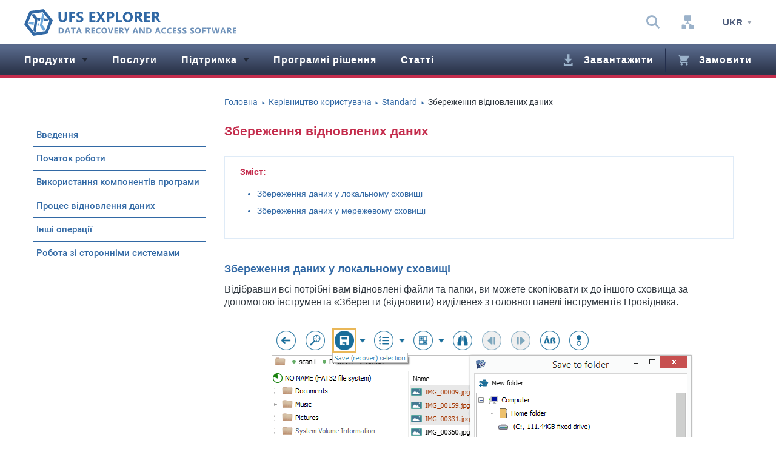

--- FILE ---
content_type: text/html; charset=UTF-8
request_url: https://www.ufsexplorer.com/uk/manual/standard/saving-the-recovered-data/
body_size: 18003
content:
<!DOCTYPE html>
<html lang="uk" class="no-js lang-uk desktop chrome">
<head>
<meta charset="utf-8">
<title>Збереження відновлених даних у «стандартному» інтерфейсі</title>
<meta name="description" content="Дізнайтеся, як скопіювати дані, відновлені за допомогою UFS Explorer, у обране безпечне місце: додаткове локальне або мережеве сховище" >
<meta name="keywords" content="" >
<meta name="Author" content="LLC SysDev Laboratories" >
<meta name="Author-Corporate" content="LLC SysDev Laboratories, Bogdan Shulga" >
<meta name="Publisher" content="LLC SysDev Laboratories" >
<meta name="viewport" content="width=device-width, initial-scale=1">
<link rel="alternate" hreflang="en" href="https://www.ufsexplorer.com/manual/standard/saving-the-recovered-data/" >
<link rel="alternate" hreflang="uk" href="https://www.ufsexplorer.com/uk/manual/standard/saving-the-recovered-data/" >
<link rel="alternate" hreflang="de" href="https://www.ufsexplorer.com/de/manual/standard/saving-the-recovered-data/" >
<link rel="alternate" hreflang="es" href="https://www.ufsexplorer.com/es/manual/standard/saving-the-recovered-data/" >
<link rel="alternate" href="https://www.ufsexplorer.com/manual/standard/saving-the-recovered-data/" hreflang="x-default" >
<link rel='canonical' href='https://www.ufsexplorer.com/uk/manual/standard/saving-the-recovered-data/'>
<link rel="preload" href="/uk/css/main.min.css" as="style">
<link rel="preload" href="/libs/bootstrap/bootstrap-mod4.css" as="style">
<link rel="preload" href="/fonts/icomoon/icomoon.woff" as="font" type="font/woff" crossorigin>
<link rel="preload" href="/js/js-full/common-dist.js" as="script">

<link rel="stylesheet" href="/libs/bootstrap/bootstrap-mod4.css" type='text/css' >
<link rel="stylesheet" href="/uk/css/main.min.css" type='text/css' >

<link rel="apple-touch-icon" sizes="180x180" href="/favicons/apple-touch-icon-180x180.png">
<link rel="icon" sizes="96x96" href="/favicons/favicon-96x96.png" type="image/png">
<link rel="icon" sizes="32x32" href="/favicons/favicon-32x32.png" type="image/png">
<link rel="icon" sizes="16x16" href="/favicons/favicon-16x16.png" type="image/png"> 
<link rel="shortcut icon" href="/favicons/favicon.ico" type="image/x-icon">

<!-- Google tag (gtag.js) -->
<script async src="/js/googletagmanager-ufs.min.js"></script>
<script src="/js/ga-ufs.js"></script>
<meta name="google-site-verification" content="pCPjqzKV0JDGbhrLZtxQz5YhHorNCL7YSWWMkNrbFRA" >
<script type="application/ld+json">{ "@context":"https://schema.org", "@graph":[{ "@type":"Organization", "@id":"https://www.sysdevlabs.com/#organization", "name":"SysDev Laboratories LLC", "url":"https://www.sysdevlabs.com/",   "sameAs":[ "https://www.facebook.com/UFS-Explorer-432710670499311", "https://www.instagram.com/sysdevlaboratories/", "https://sysdevlaboratories.tumblr.com/", "https://www.linkedin.com/company/sysdev-laboratories/", "https://twitter.com/SysDevLab", "https://www.youtube.com/channel/UCjeQEmJM5v2mL-Han-11LgQ" ],   "logo":{ "@type":"ImageObject", "@id":"https://www.sysdevlabs.com/#logo", "inLanguage":"uk", "url":"https://www.sysdevlabs.com/img/SDL_logo.png", "contentUrl":"https://www.sysdevlabs.com/img/SDL_logo.png", "width":240, "height":240, "caption":"SysDev Laboratories Professional software solutions" } } , { "@type":"WebSite", "@id":"https://www.ufsexplorer.com/#website", "url":"https://www.ufsexplorer.com/", "name":"UFS Explorer програмні рішення для відновлення даних", "description":"UFS Explorer – просунуте програмне забезпечення для відновлення даних, що довело свою ефективність у безлічі випадків втрати даних різної складності", "publisher":{ "@type":"Organization", "@id":"https://www.sysdevlabs.com/#organization" }, "potentialAction": [ { "@type":"SearchAction", "target": { "@type":"EntryPoint", "urlTemplate":"https://www.ufsexplorer.com/uk/search/?q={search_term_string}" }, "query-input":"required name=search_term_string" } ], "inLanguage":"uk" }, { "@type":"WebPage", "@id":"https://www.ufsexplorer.com/uk/manual/standard/saving-the-recovered-data/index/#webpage", "url":"https://www.ufsexplorer.com/uk/manual/standard/saving-the-recovered-data/index/", "name":"Збереження відновлених даних у «стандартному» інтерфейсі", "isPartOf": { "@id":"https://www.ufsexplorer.com/#website" }, "datePublished":"2021-11-22", "dateModified":"2022-06-02", "description":"Дізнайтеся, як скопіювати дані, відновлені за допомогою UFS Explorer, у обране безпечне місце: додаткове локальне або мережеве сховище", "breadcrumb": { "@id":"https://www.ufsexplorer.com/uk/manual/standard/saving-the-recovered-data/index/#breadcrumb" }, "inLanguage":"uk","potentialAction":[ { "@type":"ReadAction", "target":["https://www.ufsexplorer.com/uk/manual/standard/saving-the-recovered-data/index/"] } ] }, { "@type":"BreadcrumbList", "@id":"https://www.ufsexplorer.com/uk/manual/standard/saving-the-recovered-data/index/#breadcrumb", "itemListElement":[ {"@type":"ListItem","position":1,"name":"UFS Explorer","item":"https://www.ufsexplorer.com/uk/"}, {"@type":"ListItem","position":2,"name":"Керівництво користувача","item":"https://www.ufsexplorer.com/uk/manual/"}, {"@type":"ListItem","position":3,"name":"Standard","item":"https://www.ufsexplorer.com/uk/manual/standard/"}, {"@type":"ListItem","position":4,"name":"Збереження відновлених даних"}] } ] } </script></head>
<body class="page_inner page_art page_man has-sidebar-r">
<noscript>
<input id='no-js-note-input' class="message-inp" name="no-js-note-input" type="checkbox">
<div class="message color-w">
<label class="cup d-block color-w message__cls" for="no-js-note-input">x</label>
<div class="container text-center">
<b>JavaScript відключено, тому певний вміст або функціонал веб-сторінки може бути недоступним.</b><br>Для коректної роботи ввімкніть JavaScript у Вашому браузері.
</div>
</div>
</noscript>
<header id="main-header" class="main-header">
<div class="top-line main-header__top-line">
<div class="container">
<div class="row">
<div class="col-9 col-md-10 col-xl-4 d-md-flex justify-content-between align-items-center no-gutters">
<a class="col-5 col-xl-auto" href="/uk/" title="На головну">
<picture>
<source media="(max-width: 1199px)" srcset="/uk/img/ufs-explorer-logo-mobile.svg" type="image/svg+xml">
<img class="logo logo_top" src="/uk/img/ufs-explorer-logo.svg" width="279" height="35" loading="lazy" alt="logo of ufs explorer data recovery software" >
</picture>
</a>
<form class="col-7 srch srch_head d-none d-md-flex justify-content-end d-xl-none" action="/uk/search/">
<input class="srch__inp" type="search" placeholder="Пошук..." autocomplete="off" name="q" title="Пошук...">
<button class="icon-srch srch__btn" type="submit"><span class="fz0">Пошук</span></button>
</form>
</div>
<div class="d-none col-xl-8 d-xl-flex justify-content-end">
<div class="d-flex justify-content-between d-xl-inline-flex top-icons align-items-center">
<ul class="secondary-nav d-inline-flex align-items-center">
<li class="d-none d-xl-block srch-wrp">
<span class="cup srch-tgl icon-srch secondary-nav__lnk" data-tooltip="Пошук"></span>
<form class="d-nones srch srch_head srch_dskt" action="/uk/search/">
<input class="srch__inp" type="search" placeholder="Пошук..." autocomplete="off" name="q" title="Пошук...">
<button class="icon-srch srch__btn" type="submit"><span class="fz0">Пошук</span></button>
</form>
</li>
<li class="d-xl-none secondary-nav__itm"><a class="icon-srch secondary-nav__lnk" data-tooltip="Пошук" href="/uk/search/"><span class="fz0">Пошук</span></a></li>
<li class="secondary-nav__itm"><a class="icon-sitemap secondary-nav__lnk" data-tooltip="Мапа сайту" href="/uk/map/"><span class="fz0">Мапа сайту</span></a></li>
<li class="d-xl-none secondary-nav__itm"><a class="icon-info secondary-nav__lnk" data-tooltip="Про компанію" href="/uk/about/"><span class="fz0">Про компанію</span></a></li>
</ul>
<ul class="d-inline-flex top-lang top-nav__top-lang"> 
<li class="top-lang__item top-lang__item__active dropdown"><span data-toggle="dropdown" class="top-lang__toggler">Ukr</span>
<ul class="top-lang__dropdown dropdown-menu">
<li class="top-lang__item"><a title="англійська" href="/manual/standard/saving-the-recovered-data/?lang=eng" class="top-lang__link">English</a></li>
<li class="top-lang__item"><a title="німецька" href="/de/manual/standard/saving-the-recovered-data/" class="top-lang__link">Deutsch</a></li>
<li class="top-lang__item"><a title="іспанська" href="/es/manual/standard/saving-the-recovered-data/" class="top-lang__link">Español</a></li>
</ul>
</li>
</ul></div>
</div>
<div class="d-flex align-items-center justify-content-center offset-1 col-2 col-md-1 d-xl-none toggle-mnu-wrapp">
<span class="cup toggle-mnu"><span></span></span>
</div>
</div>
</div>
</div>
<nav id="top-nav" class="top-nav top-nav_full main-header__top-nav">
	<span class="cup toggle-mnu toggle-mnu_inmnu"><span></span></span>

	<ul class="d-xl-flex layouts menu top-nav__menu">
		<li class="menu__item menu__item_bt menu__item_parent" data-toggle="collapse" data-target="#dr-bl-0">
			<a class="menu__link menu__link_fcl menu__link_dt icon-dropdown" href="/uk/products/">Продукти</a>
			<div id="dr-bl-0" class="container drpd-blck">
				<div class="row">
					<ul class="col-xl-4 drpd-lst drpd-blck__lst">
						<li class="drpd-lst__itm drpd-lst__dvdr">Професійне програмне забезпечення UFS Explorer:</li>
						<li class="drpd-lst__itm"><a class="drpd-lst__lnk" href="/ufs-explorer-professional-recovery/">UFS Explorer Professional Recovery</a></li>
						<li class="drpd-lst__itm"><a class="drpd-lst__lnk" href="/ufs-explorer-technician/">UFS Explorer Technician</a></li>
						<li class="drpd-lst__itm"><a class="drpd-lst__lnk" href="/ufs-explorer-video-recovery/">UFS Explorer Video Recovery</a></li>

					</ul>
					<ul class="col-xl-4 drpd-lst drpd-blck__lst">
						<li class="drpd-lst__itm drpd-lst__dvdr">Класичне програмне забезпечення UFS Explorer:</li>
						<li class="drpd-lst__itm"><a class="drpd-lst__lnk" href="/ufs-explorer-raid-recovery/">UFS Explorer RAID Recovery</a></li>
						<li class="drpd-lst__itm"><a class="drpd-lst__lnk" href="/ufs-explorer-network-raid/">UFS Explorer Network RAID</a></li>
						<li class="drpd-lst__itm"><a class="drpd-lst__lnk" href="/ufs-explorer-standard-recovery/">UFS Explorer Standard Recovery</a></li>
					</ul>
					<ul class="col-xl-4 drpd-lst drpd-blck__lst">
						<li class="drpd-lst__itm drpd-lst__dvdr">Допоміжне програмне забезпечення:</li>
						<li class="drpd-lst__itm"><a class="drpd-lst__lnk" href="/recovery-cd/">UFS Explorer Backup and Recovery CD</a></li>
						<li class="drpd-lst__itm"><a class="drpd-lst__lnk" href="/ufs-explorer-standard-access/">UFS Explorer Standard Access</a></li>
					</ul>
				</div>
			</div>
		</li>
		<li class="menu__item menu__item_parent">
			<a class="menu__link" href="/uk/data-recovery-services/">Послуги</a>
		</li>
		<li class="menu__item menu__item_parent" data-toggle="collapse" data-target="#dr-bl-2">
			<a class="menu__link menu__link_dt icon-dropdown" href="/uk/support/">Підтримка</a>
			<div id="dr-bl-2" class="container drpd-blck">
				<div class="row">
					<ul class="col-xl-3 drpd-lst drpd-blck__lst">
						<li class="drpd-lst__itm drpd-lst__dvdr">Корисні посилання:</li>
						<li class="drpd-lst__itm"><a class="drpd-lst__lnk" href="/uk/blog/">Блог</a></li>
						<li class="drpd-lst__itm"><a class="drpd-lst__lnk" href="/uk/manual/">Керівництво користувача</a></li>
						<li class="drpd-lst__itm"><a class="drpd-lst__lnk" href="/uk/testimonials/">Відгуки користувачів</a></li>
						<li class="drpd-lst__itm"><a class="drpd-lst__lnk" href="/uk/faq/">FAQ</a></li>
					</ul>
					<ul class="col-xl-4 drpd-lst drpd-blck__lst">
						<li class="drpd-lst__itm drpd-lst__dvdr">Зв’язатися з нами:</li>
						<li class="drpd-lst__itm"><a class="drpd-lst__lnk" target="_blank" rel="noopener" href="https://www.sysdevlabs.com/uk/contact.php">Повідомити про помилку</a></li>
						<li class="drpd-lst__itm"><a class="drpd-lst__lnk" href="/uk/testimonials/#review-form">Поділитися враженням</a></li>
						<li class="drpd-lst__itm"><a class="drpd-lst__lnk" target="_blank" rel="noopener" href="https://www.sysdevlabs.com/uk/contact.php?src=ufsx&r=s">Запросити підтримку</a></li>
						<li class="drpd-lst__itm"><a class="drpd-lst__lnk" href="/uk/doupgrade/">Оновити ліцензію</a></li>
					</ul>
					<ul class="col-xl-4 drpd-lst drpd-blck__lst">
						<li class="drpd-lst__itm drpd-lst__dvdr">Правова інформація:</li>
						<li class='d-none d-xl-block drpd-lst__itm'><a class="drpd-lst__lnk" href="/uk/licenses/">Ліцензійна угода з кінцевим користувачем</a></li>
						<li class="drpd-lst__itm"><a class="drpd-lst__lnk" href="/uk/legal/">Правова інформація</a></li>
						<li class="drpd-lst__itm"><a class="drpd-lst__lnk" href="/uk/update/">Політика оновлень</a></li>
						<li class="drpd-lst__itm"><a class="drpd-lst__lnk" href="/uk/moneyback/">Політика повернення коштів</a></li>
					</ul>

				</div>
			</div>
		</li>
		<li class="menu__item">
			<a class="menu__link" href="/uk/solutions/">Програмні рішення</a>
		</li>
		<li class="menu__item">
			<a class="menu__link" href="/uk/articles/">Статті</a>
		</li>
		<li class="menu__item menu__item_mla"><a class="icon-download menu__link menu__link_bdr" href="/uk/download/">Завантажити</a></li>
		<li class="menu__item"><a class="icon-cart menu__link menu__link_lcl" href="/uk/order/">Замовити</a></li>
	</ul>
	<div class="nav-ft">
		<ul class="d-inline-flex top-lang top-nav__top-lang"> 
<li class="top-lang__item top-lang__item__active dropdown"><span data-toggle="dropdown" class="top-lang__toggler">Ukr</span>
<ul class="top-lang__dropdown dropdown-menu">
<li class="top-lang__item"><a title="англійська" href="/manual/standard/saving-the-recovered-data/?lang=eng" class="top-lang__link">English</a></li>
<li class="top-lang__item"><a title="німецька" href="/de/manual/standard/saving-the-recovered-data/" class="top-lang__link">Deutsch</a></li>
<li class="top-lang__item"><a title="іспанська" href="/es/manual/standard/saving-the-recovered-data/" class="top-lang__link">Español</a></li>
</ul>
</li>
</ul>		<a class="icon-srch nav-ft__lnk" href="/uk/search/"><span class="fz0">Пошук</span></a>
	</div>
</nav></header>
<main id="layout" class="layout">
<!-- Content -->
<div class="content">
    <div class="container">
        <div class="row align-items-start flex-lg-row-reverse">
            <!-- Main Area -->
            <div class="col-lg-8 col-xl-9 main-area">
                <ol class="d-none d-md-flex flex-wrap breadcrumb">
                    <li class="breadcrumb__item">
                        <a class="breadcrumb__link" href="/uk/">
                            <span>Головна</span>
                        </a> <span class="color-main breadcrumb__divider">►</span>
                    </li>
                    <li class="breadcrumb__item">
                        <a class="breadcrumb__link" href="/uk/manual/">
                            <span>Керівництво користувача</span>
                        </a> <span class="color-main breadcrumb__divider">►</span>
                    </li>
                    <li class="breadcrumb__item">
                        <a class="breadcrumb__link" href="/uk/manual/standard/">
                            <span>Standard</span>
                        </a> <span class="color-main breadcrumb__divider">►</span>
                    <li class="breadcrumb__item">

                        <span>Збереження відновлених даних</span>

                    </li>
                </ol>
                <article class="page_man__article">
                    <h1 class="color-accent">Збереження відновлених даних</h1>
                    <div class="page_man__anchors">
                        <b class="color-accent d-block page_man__anch-ttl">Зміст:</b>
                        <ul class="scroll-to color-main kb-list">
                            <li class="kb-list__item"><a class="kb-list__link" href="#Saving_data_to_a_local_storage">Збереження даних у локальному сховищі</a></li>
                            <li class="kb-list__item"><a class="kb-list__link" href="#Saving_data_to_a_network_location">Збереження даних у мережевому сховищі</a></li>
                        </ul>
                    </div>

                    <h2 id="Saving_data_to_a_local_storage" class="color-main">Збереження даних у локальному сховищі</h2>

                    <p>Відібравши всі потрібні вам відновлені файли та папки, ви можете скопіювати їх до іншого сховища за допомогою інструмента «Зберегти (відновити) виділене» з головної панелі інструментів Провідника.</p>

                    <p class="text-center"><img src="../../../img/manual/strd/01.png" alt="знімок екрана"></p>

                    <p>Крім того, ви можете зберегти окремий файл/папку, скориставшись опцією «Зберегти цей об’єкт» з його контекстного меню.</p>

                    <p class="text-center"><img src="../../../img/manual/strd/02.png" alt="знімок екрана"></p>

                    <p>Ще один спосіб зберегти окремий файл — вибрати його у списку та натиснути кнопку «Зберегти як…» просто під його мініатюрою попереднього перегляду.</p>

                    <p class="text-center"><img src="../../../img/manual/strd/03.png" alt="знімок екрана"></p>

                    <p>Якщо вам потрібно зберегти файлову систему або певний результат сканування повністю, виберіть його в дереві навігації по папкам зліва, викличте для нього контекстне меню та натисніть на опцію «Зберегти цей об’єкт».</p>

                    <p class="text-center"><img src="../../../img/manual/strd/04.png" alt="знімок екрана"></p>

                    <p>За допомогою Провідника ви також можете встановити фільтр для збереження файлів або папок. Для цього натисніть на опцію «Зберегти, застосовуючи фільтр…» інструмента «Зберегти (відновити) виділене» з головної панелі інструментів Провідника або на «Зберегти з фільтром…» у контекстному меню потрібного об’єкта. Додаткову інформацію про фільтри можна знайти в розділі <a href="/uk/manual/standard/file-browser/">Провідник (переглядач файлів)</a>.</p>

                    <p class="text-center"><img src="../../../img/manual/strd/05.png" alt="знімок екрана"></p>

                    <p>Скориставшись одним із запропонованих способів збереження даних, у новому діалоговому вікні, що відкриється, вкажіть цільову папку, до якої вони мають бути скопійовані. Зауважте, що ця папка може бути розташована на будь-якому пристрої для зберігання даних, підключеному до локального комп’ютера та доступному для поточної операційної системи, за винятком того, з якого відновлюється інформація. Крім того, переконайтеся у тому, що на цільовому сховищі є достатньо вільного місця для розміщення цих даних. Після цього натисніть кнопку «Зберегти».</p>

                    <p class="text-center"><img src="../../../img/manual/strd/06.png" alt="знімок екрана"></p>

                    <p>Програма почне копіювати дані до вибраного сховища, а поточний стан цієї операції відображатиметься на панелі внизу вікна Провідника. Включно зі шляхом до файлу, який копіюється, часом початку копіювання, перебігом цієї операції і кількістю даних, що залишилися.</p>

                    <p class="text-center"><img src="../../../img/manual/strd/07.png" alt="знімок екрана"></p>

                    <p>Ви можете керувати цим процесом за допомогою кнопок у верхній частині панелі:</p>

                    <p class="text-center"><img src="../../../img/manual/strd/08.png" alt="знімок екрана"></p>
                    <p class="text-center"><img src="../../../img/manual/strd/09.png" alt="знімок екрана"></p>
                    <p class="text-center"><img src="../../../img/manual/strd/10.png" alt="знімок екрана"></p>
                    <p class="text-center"><img src="../../../img/manual/strd/11.png" alt="знімок екрана"></p>
                    <p class="text-center"><img src="../../../img/manual/strd/12.png" alt="знімок екрана"></p>
                    <p class="text-center"><img src="../../../img/manual/strd/13.png" alt="знімок екрана"></p>

                    <p>Тільки-но вибрані дані будуть збережені, статус операції зміниться на «Готово» і на панелі з'явиться інформація про кількість скопійованих файлів та їх загальний розмір.</p>

                    <p class="text-center"><img src="../../../img/manual/strd/14.png" alt="знімок екрана"></p>

                    <p>Ви можете зберегти цю інформацію разом із журналом копіювання в текстовий файл за допомогою опції «Зберегти звіт».</p>

                    <p class="text-center"><img src="../../../img/manual/strd/15.png" alt="знімок екрана"></p>

                    <h2 id="Saving_data_to_a_network_location" class="color-main">Збереження даних у мережевому сховищі</h2>

                    <p>Мережеві сховища не відображаються у списку цільових пристроїв у діалоговому вікні «Зберегти» UFS Explorer, оскільки вони не підключені безпосередньо до комп'ютера і доступні через мережеві протоколи передачі даних. Щоб зберегти відновлені дані до такого пристрою, вам потрібно зробити декілька додаткових підготовчих кроків, залежно від операційної системи, яку ви наразі використовуєте:</p>
                    <p>Windows</p>
                    <p>Є два способи підготувати папку на мережевому сховищі до копіювання даних: визначити її розташування в операційній системі, в результаті чого для неї буде створений ярлик у Провіднику файлів, або скористатись прямим шляхом до неї.</p>
                    <p><em>1) Визначити розташування мережевого пристрою в ОС</em></p>

                    <ol class="kb-list">
                        <li>
                            <p>В ОС запустіть Провідник файлів і перейдіть до «Цей комп’ютер».</p>

                            <p class="text-center"><img src="../../../img/manual/strd/16.png" alt="знімок екрана"></p>
                        </li>
                        <li>
                            <p>Відкрийте контекстне меню цього елемента, клацнувши на ньому правою кнопкою миші, та виберіть опцію «Підключити мережевий диск».</p>

                            <p class="text-center"><img src="../../../img/manual/strd/17.png" alt="знімок екрана"></p>
                        </li>
                        <li>
                            <p>Оберіть літеру для позначення цього диска і натисніть кнопку «Огляд», щоб перейти до потрібної мережевої папки.</p>

                            <p class="text-center"><img src="../../../img/manual/strd/18.png" alt="знімок екрана"></p>
                        </li>
                        <li>
                            <p>У діалоговому вікні, що відкриється, перейдіть до її розташування та натисніть «Готово».</p>

                            <p class="text-center"><img src="../../../img/manual/strd/19.png" alt="знімок екрана"></p>
                        </li>
                        <li>
                            <p>Поставте галочку біля опції «Повторно підключитися під час входу».</p>

                            <p class="text-center"><img src="../../../img/manual/strd/20.png" alt="знімок екрана"></p>
                        </li>
                        <li>
                            <p>Скопіюйте шлях з адресного рядка та натисніть «Готово».</p>

                            <p class="text-center"><img src="../../../img/manual/strd/21.png" alt="знімок екрана"></p>
                        </li>
                        <li>
                            <p>У UFS Explorer вставте скопійований шлях в адресний рядок діалогового вікна «Зберегти» та натисніть кнопку «Зберегти».</p>

                            <p class="text-center"><img src="../../../img/manual/strd/22.png" alt="знімок екрана"></p>
                        </li>
                    </ol>

                    <p><i>2) Скористатись прямим шляхом</i></p>

                    <ol class="kb-list">
                        <li>
                            <p>В операційній системі запустіть Провідник файлів, знайдіть «Мережеві розташування» та перейдіть до своєї мережевої папки.</p>

                            <p class="text-center"><img src="../../../img/manual/strd/23.png" alt="знімок екрана"></p>
                        </li>
                        <li>
                            <p>Скопіюйте шлях до неї з адресного рядка Провідника файлів.</p>

                            <p class="text-center"><img src="../../../img/manual/strd/24.png" alt="знімок екрана"></p>
                        </li>
                        <li>
                            <p>В UFS Explorer вставте скопійований шлях в адресний рядок діалогового вікна «Зберегти» та натисніть кнопку «Зберегти».</p>

                            <p class="text-center"><img src="../../../img/manual/strd/22.png" alt="знімок екрана"></p>
                        </li>
                    </ol>

                    <p>macOS</p>

                    <p>У macOS вам потрібно буде підключитися до свого мережевого розташування за допомогою Finder:</p>

                    <ol class="kb-list">
                        <li>
                            <p>У Finder відкрийте меню «Перейти» та виберіть параметр «Підключитися до сервера» або просто скористайтеся комбінацією клавіш Command+K.</p>

                            <p class="text-center"><img src="../../../img/manual/strd/25.png" alt="знімок екрана"></p>
                        </li>
                        <li>
                            <p>У діалоговому вікні, що відкриється, введіть шлях до спільної папки. Зазвичай це smb://назва_серверу/назва_папки. Або натисніть на «Мережа», потім на «Сервери» та виберіть потрібну папку. Після цього натисніть кнопку «Підключити».</p>

                            <p class="text-center"><img src="../../../img/manual/strd/26.png" alt="знімок екрана"></p>
                        </li>
                        <li>
                            <p>За потреби введіть своє ім’я користувача та пароль.</p>
                        </li>
                        <li>
                            <p>У діалоговому вікні «Зберегти» у UFS Explorer натисніть кнопку «Місця» та виберіть назву під'єднаної файлової системи. Якщо її немає у списку, клацніть на «Файлова система», потім на «Томи» і потім або на назву під'єднаної файлової системи, або на ваше ім’я користувача, а потім на назву під'єднаної файлової системи.</p>

                            <p class="text-center"><img src="../../../img/manual/strd/27.png" alt="знімок екрана"></p>
                        </li>
                        <li>
                            <p>Після того, як файлова система відкриється, виберіть у ній папку для збереження ваших даних.</p>

                            <p class="text-center"><img src="../../../img/manual/strd/28.png" alt="знімок екрана"></p>
                        </li>
                    </ol>

                    <p>Linux</p>
                    <p>У Linux є багато способів відкрити доступ до мережевої папки, залежно від конфігурації системи. Однак найбільш поширеним способом є монтування папки в Терміналі за допомогою пакета CIFS-utils:</p>

                    <ol class="kb-list">
                        <li>
                            <p>Відкрийте Термінал.</p>
                        </li>
                        <li>
                            <p>Створіть папку точки монтування або скористайтеся стандартною "/mnt". Наприклад, "sudo mkdir /mnt/share".</p>

                            <p class="text-center"><img src="../../../img/manual/strd/29.png" alt="знімок екрана"></p>
                        </li>
                        <li>
                            <p>Встановіть утиліту cifs-utils, якщо вона ще не встановлена у вашій системі.</p>

                            <p class="text-center"><img src="../../../img/manual/strd/30.png" alt="знімок екрана"></p>
                        </li>
                        <li>
                            <p>Введіть команду "mount.cifs //назва_серверу/назва_папки /mnt -o rw", щоб підключити спільну папку "назва_папки" сервера "назва_сервера" до "/mnt" у режимі читання-запису. Ви також можете визначити ім’я користувача та домен (робочу групу) в аргументах цієї команди (наприклад, mount.cifs //назва_серверу/назва_папки /mnt -o rw,username=jonny,domain=назва_домену/).</p>

                            <p class="text-center"><img src="../../../img/manual/strd/31.png" alt="знімок екрана"></p>
                        </li>
                        <li>
                            <p>У діалоговому вікні «Зберегти» UFS Explorer перейдіть до розташування точки монтування (наприклад, Places-&gt;File system-&gt;mnt / Місця-&gt;Файлова система-&gt;mnt) і виберіть цільову папку для збереження ваших даних.</p>

                            <p class="text-center"><img src="../../../img/manual/strd/32.png" alt="знімок екрана"></p>
                        </li>
                    </ol>
                    <p>Коли ви зробите вищеописані кроки, UFS Explorer почне копіювати відновлені дані до вказаного мережевого сховища.</p>

                </article>
                <nav class="page-nav">
                    <a class="page-nav__link page-nav__link_prev" href="/uk/manual/standard/work-with-the-scan-results/">
                        <span class="d-none d-md-inline">Робота з результатами сканування</span>
                    </a>
                    <a class="page-nav__link page-nav__link_next" href="/uk/manual/standard/decryption-of-storages/">
                        <span class="d-none d-md-inline">Розшифровка сховищ</span>
                    </a>
                </nav>
            </div>
            <!-- Sidebar -->
            <div class="col-lg-4 col-xl-3 sidebar sidebar-xl-fixed">
                <div class="side-nav-wrapp side-nav-wrapp_scrly">
    <ul class="color-main lstn side-nav blog-nav__hsdrpd">
        <li class="side-nav__itm">
            <div class="bln-tt cup nav-toggle-btn">Введення</div>
            <ul class="lstn mn-lst drop-lst">
                <li class="mn-lst__itm"><a class="mn-lst__lnk" href="/uk/manual/standard/software-overview/">Огляд програмного забезпечення</a>
                    <ul class="lstn drop-lst mn-sub-lst">
                        <li class="mn-sub-lst__itm"><a class="mn-sub-lst__lnk" href="/uk/manual/standard/software-overview/#UFS_Explorer_Standard_Recovery">UFS Explorer Standard Recovery</a></li>
                        <li class="mn-sub-lst__itm"><a class="mn-sub-lst__lnk" href="/uk/manual/standard/software-overview/#UFS_Explorer_RAID_Recovery">UFS Explorer RAID Recovery</a></li>
                        <li class="mn-sub-lst__itm"><a class="mn-sub-lst__lnk" href="/uk/manual/standard/software-overview/#UFS_Explorer_Network_RAID">UFS Explorer Network RAID</a></li>
                    </ul>
                </li>
                <li class="mn-lst__itm"><a class="mn-lst__lnk" href="/uk/manual/standard/system-requirements/">Системні вимоги</a>
                    <ul class="lstn drop-lst mn-sub-lst">
                        <li class="mn-sub-lst__itm"><a class="mn-sub-lst__lnk" href="/uk/manual/standard/system-requirements/#Supported_host_operating_systems">Підтримувані операційні системи головного комп'ютера</a></li>
                        <li class="mn-sub-lst__itm"><a class="mn-sub-lst__lnk" href="/uk/manual/standard/system-requirements/#Supported_host_computer_architectures">Підтримувані архітектури головного комп'ютера</a></li>
                        <li class="mn-sub-lst__itm"><a class="mn-sub-lst__lnk" href="/uk/manual/standard/system-requirements/#Minimal_configuration">Мінімальна конфігурація</a></li>
                        <li class="mn-sub-lst__itm"><a class="mn-sub-lst__lnk" href="/uk/manual/standard/system-requirements/#Recommended_configuration">Рекомендована конфігурація</a></li>
                    </ul>
                </li>
                <li class="mn-lst__itm"><a class="mn-lst__lnk" href="/uk/manual/standard/contacts-and-support/">Контакти та підтримка</a>
                    <ul class="lstn drop-lst mn-sub-lst">
                        <li class="mn-sub-lst__itm"><a class="mn-sub-lst__lnk" href="/uk/manual/standard/contacts-and-support/#Company_contacts">Контактні дані компанії</a></li>
                        <li class="mn-sub-lst__itm"><a class="mn-sub-lst__lnk" href="/uk/manual/standard/contacts-and-support/#Frequently_asked_questions">Поширені запитання</a></li>
                    </ul>
                </li>
                <li class="mn-lst__itm"><a class="mn-lst__lnk" href="/uk/manual/standard/legal-information/">Правова інформація</a>
                    <ul class="lstn drop-lst mn-sub-lst">
                        <li class="mn-sub-lst__itm"><a class="mn-sub-lst__lnk" href="/uk/manual/standard/legal-information/#Company_details">Про компанію</a></li>
                        <li class="mn-sub-lst__itm"><a class="mn-sub-lst__lnk" href="/uk/manual/standard/legal-information/#Terms_of_use">Умови використання</a></li>
                        <li class="mn-sub-lst__itm"><a class="mn-sub-lst__lnk" href="/uk/manual/standard/legal-information/#Licensing_information">Ліцензування</a></li>
                    </ul>
                </li>
            </ul>
        </li>
        <li class="side-nav__itm">
            <div class="bln-tt cup nav-toggle-btn">Початок роботи</div>
            <ul class="lstn mn-lst drop-lst">
                <li class="mn-lst__itm"><a class="mn-lst__lnk" href="/uk/manual/standard/installation/">Встановлення</a>
                    <ul class="lstn drop-lst mn-sub-lst">
                        <li class="mn-sub-lst__itm"><a class="mn-sub-lst__lnk" href="/uk/manual/standard/installation/#On_Windows">На Windows</a></li>
                        <li class="mn-sub-lst__itm"><a class="mn-sub-lst__lnk" href="/uk/manual/standard/installation/#On_macOS">На macOS</a></li>
                        <li class="mn-sub-lst__itm"><a class="mn-sub-lst__lnk" href="/uk/manual/standard/installation/#On_Linux">На Linux</a></li>
                    </ul>
                </li>
                <li class="mn-lst__itm"><a class="mn-lst__lnk" href="/uk/manual/standard/order-and-activation/">Замовлення та активація</a>
                    <ul class="lstn drop-lst mn-sub-lst">
                        <li class="mn-sub-lst__itm"><a class="mn-sub-lst__lnk" href="/uk/manual/standard/order-and-activation/#Ordering_a_license_via_the_software_website">Замовлення ліцензії на сайті програми</a></li>
                        <li class="mn-sub-lst__itm"><a class="mn-sub-lst__lnk" href="/uk/manual/standard/order-and-activation/#Ordering_a_license_via_the_software_interface">Замовлення ліцензії через інтерфейс програми</a></li>
                        <li class="mn-sub-lst__itm"><a class="mn-sub-lst__lnk" href="/uk/manual/standard/order-and-activation/#Activation_of_the_ordered_license">Активація замовленої ліцензії</a></li>
                        <li class="mn-sub-lst__itm"><a class="mn-sub-lst__lnk" href="/uk/manual/standard/order-and-activation/#Deactivation_of_the_activated_license">Деактивація активованої ліцензії</a></li>
                        <li class="mn-sub-lst__itm"><a class="mn-sub-lst__lnk" href="/uk/manual/standard/order-and-activation/#License_transfer_to_another_computer">Перенесення ліцензії на інший комп'ютер</a></li>
                    </ul>
                </li>
                <li class="mn-lst__itm"><a class="mn-lst__lnk" href="/uk/manual/standard/updates/">Оновлення</a></li>
                <li class="mn-lst__itm"><a class="mn-lst__lnk" href="/uk/manual/standard/uninstallation/">Деінсталяція</a>
                    <ul class="lstn drop-lst mn-sub-lst">
                        <li class="mn-sub-lst__itm"><a class="mn-sub-lst__lnk" href="/uk/manual/standard/uninstallation/#Uninstallation_under_Windows">Деінсталяція у Windows</a></li>
                        <li class="mn-sub-lst__itm"><a class="mn-sub-lst__lnk" href="/uk/manual/standard/uninstallation/#Uninstallation_under_macOS">Деінсталяція у macOS</a></li>
                        <li class="mn-sub-lst__itm"><a class="mn-sub-lst__lnk" href="/uk/manual/standard/uninstallation/#Uninstallation_under_Linux">Деінсталяція у Linux</a></li>
                    </ul>
                </li>
                <li class="mn-lst__itm"><a class="mn-lst__lnk" href="/uk/manual/standard/software-settings/">Налаштування програми</a>
                    <ul class="lstn drop-lst mn-sub-lst">
                        <li class="mn-sub-lst__itm"><a class="mn-sub-lst__lnk" href="/uk/manual/standard/software-settings/#">Налаштування програми</a></li>
                        <li class="mn-sub-lst__itm"><a class="mn-sub-lst__lnk" href="/uk/manual/standard/software-settings/#">Діалогове вікно Провідника (браузер файлів)</a></li>
                        <li class="mn-sub-lst__itm"><a class="mn-sub-lst__lnk" href="/uk/manual/standard/software-settings/#">Відновлення (копіювання) файлів</a></li>
                        <li class="mn-sub-lst__itm"><a class="mn-sub-lst__lnk" href="/uk/manual/standard/software-settings/#">Шістнадцятковий переглядач</a></li>
                    </ul>
                </li>
                <li class="mn-lst__itm"><a class="mn-lst__lnk" href="/uk/manual/standard/elements-of-the-interface/">Елементи інтерфейсу</a>
                    <ul class="lstn drop-lst mn-sub-lst">
                        <li class="mn-sub-lst__itm"><a class="mn-sub-lst__lnk" href="/uk/manual/standard/elements-of-the-interface/#Title_bar">Заголовок</a></li>
                        <li class="mn-sub-lst__itm"><a class="mn-sub-lst__lnk" href="/uk/manual/standard/elements-of-the-interface/#Main_menu">Головне меню</a></li>
                        <li class="mn-sub-lst__itm"><a class="mn-sub-lst__lnk" href="/uk/manual/standard/elements-of-the-interface/#Main_toolbar">Головна панель інструментів</a></li>
                        <li class="mn-sub-lst__itm"><a class="mn-sub-lst__lnk" href="/uk/manual/standard/elements-of-the-interface/#Storages_navigation_pane">Панель навігації по сховищам</a></li>
                        <li class="mn-sub-lst__itm"><a class="mn-sub-lst__lnk" href="/uk/manual/standard/elements-of-the-interface/#Storage_properties_pane">Панель властивостей сховища</a></li>
                        <li class="mn-sub-lst__itm"><a class="mn-sub-lst__lnk" href="/uk/manual/standard/elements-of-the-interface/#Buttons_area">Кнопки</a></li>
                    </ul>
                </li>
                <li class="mn-lst__itm"><a class="mn-lst__lnk" href="/uk/manual/standard/keyboard-shortcuts/">Комбінації клавіш</a>
                    <ul class="lstn drop-lst mn-sub-lst">
                        <li class="mn-sub-lst__itm"><a class="mn-sub-lst__lnk" href="/uk/manual/standard/keyboard-shortcuts/#In_the_storages_navigation_pane">На панелі навігації по сховищам</a></li>
                        <li class="mn-sub-lst__itm"><a class="mn-sub-lst__lnk" href="/uk/manual/standard/keyboard-shortcuts/#In_Explorer">У Провіднику (браузері файлів)</a></li>
                        <li class="mn-sub-lst__itm"><a class="mn-sub-lst__lnk" href="/uk/manual/standard/keyboard-shortcuts/#In_Hexadecimal_Viewer">У шістнадцятковому переглядачі</a></li>
                        <li class="mn-sub-lst__itm"><a class="mn-sub-lst__lnk" href="/uk/manual/standard/keyboard-shortcuts/#In_RAID_Builder">У RAID Builder</a></li>
                    </ul>
                </li>
            </ul>
        </li>

        <li class="side-nav__itm">
            <div class="bln-tt cup nav-toggle-btn">Використання компонентів програми</div>
            <ul class="lstn mn-lst drop-lst">
                <li class="mn-lst__itm"><a class="mn-lst__lnk" href="/uk/manual/standard/storages-navigation-pane/">Панель навігації по сховищам</a>
                    <ul class="lstn drop-lst mn-sub-lst">
                        <li class="mn-sub-lst__itm"><a class="mn-sub-lst__lnk" href="/uk/manual/standard/storages-navigation-pane/#Overview">Огляд</a></li>
                        <li class="mn-sub-lst__itm"><a class="mn-sub-lst__lnk" href="/uk/manual/standard/storages-navigation-pane/#How_to_use">Як користуватись</a></li>
                        <li class="mn-sub-lst__itm"><a class="mn-sub-lst__lnk" href="/uk/manual/standard/storages-navigation-pane/#Storage_icons_interpretation">Значення іконок сховищ</a></li>
                    </ul>
                </li>
                <li class="mn-lst__itm"><a class="mn-lst__lnk" href="/uk/manual/standard/open-storage-device-dialog/">Діалогове вікно Відкриття пристрою зберігання даних</a>
                    <ul class="lstn drop-lst mn-sub-lst">
                        <li class="mn-sub-lst__itm"><a class="mn-sub-lst__lnk" href="/uk/manual/standard/open-storage-device-dialog/#Overview">Огляд</a></li>
                        <li class="mn-sub-lst__itm"><a class="mn-sub-lst__lnk" href="/uk/manual/standard/open-storage-device-dialog/#How_to_use">Як користуватись</a></li>
                    </ul>
                </li>
                <li class="mn-lst__itm"><a class="mn-lst__lnk" href="/uk/manual/standard/storage-properties/">Властивості сховища</a>
                    <ul class="lstn drop-lst mn-sub-lst">
                        <li class="mn-sub-lst__itm"><a class="mn-sub-lst__lnk" href="/uk/manual/standard/storage-properties/#Overview">Огляд</a></li>
                        <li class="mn-sub-lst__itm"><a class="mn-sub-lst__lnk" href="/uk/manual/standard/storage-properties/#How_to_use">Як користуватись</a></li>
                    </ul>
                </li>
                <li class="mn-lst__itm"><a class="mn-lst__lnk" href="/uk/manual/standard/file-browser/">Провідник (браузер файлів)</a>
                    <ul class="lstn drop-lst mn-sub-lst">
                        <li class="mn-sub-lst__itm"><a class="mn-sub-lst__lnk" href="/uk/manual/standard/file-browser/#Overview">Огляд</a></li>
                        <li class="mn-sub-lst__itm"><a class="mn-sub-lst__lnk" href="/uk/manual/standard/file-browser/#Data_browsing">Перегляд даних</a></li>
                        <li class="mn-sub-lst__itm"><a class="mn-sub-lst__lnk" href="/uk/manual/standard/file-browser/#Viewing_object_properties">Перегляд властивостей об’єкта</a></li>
                        <li class="mn-sub-lst__itm"><a class="mn-sub-lst__lnk" href="/uk/manual/standard/file-browser/#Files_preview">Попередній перегляд файлів</a></li>
                        <li class="mn-sub-lst__itm"><a class="mn-sub-lst__lnk" href="/uk/manual/standard/file-browser/#Sorting">Сортування папок/файлів</a></li>
                        <li class="mn-sub-lst__itm"><a class="mn-sub-lst__lnk" href="/uk/manual/standard/file-browser/#Search">Пошук папок/файлів</a></li>
                        <li class="mn-sub-lst__itm"><a class="mn-sub-lst__lnk" href="/uk/manual/standard/file-browser/#Selection_of_multiple_items">Вибір кількох елементів</a></li>
                        <li class="mn-sub-lst__itm"><a class="mn-sub-lst__lnk" href="/uk/manual/standard/file-browser/#Evaluation">Оцінка розміру/стану даних</a></li>
                        <li class="mn-sub-lst__itm"><a class="mn-sub-lst__lnk" href="/uk/manual/standard/file-browser/#Data_saving">Збереження даних</a></li>
                    </ul>
                </li>
                <li class="mn-lst__itm"><a class="mn-lst__lnk" href="/uk/manual/standard/partition-manager/">Менеджер розділів</a>
                    <ul class="lstn drop-lst mn-sub-lst">
                        <li class="mn-sub-lst__itm"><a class="mn-sub-lst__lnk" href="/uk/manual/standard/partition-manager/#">Основні елементи</a></li>
                        <li class="mn-sub-lst__itm"><a class="mn-sub-lst__lnk" href="/uk/manual/standard/partition-manager/#">Пошук невиявлених розділів</a></li>
                        <li class="mn-sub-lst__itm"><a class="mn-sub-lst__lnk" href="/uk/manual/standard/partition-manager/#">Визначення розділів вручну</a></li>
                    </ul>
                </li>
                <li class="mn-lst__itm"><a class="mn-lst__lnk" href="/uk/manual/standard/raid-builder/">RAID Builder</a>
                    <ul class="lstn drop-lst mn-sub-lst">
                        <li class="mn-sub-lst__itm"><a class="mn-sub-lst__lnk" href="/uk/manual/standard/raid-builder/#Overview">Огляд</a></li>
                        <li class="mn-sub-lst__itm"><a class="mn-sub-lst__lnk" href="/uk/manual/standard/raid-builder/#Automated_RAID_reconstruction">Автоматична реконструкція RAID</a></li>
                        <li class="mn-sub-lst__itm"><a class="mn-sub-lst__lnk" href="/uk/manual/standard/raid-builder/#Manual_RAID_definition">Визначення RAID вручну</a></li>
                        <li class="mn-sub-lst__itm"><a class="mn-sub-lst__lnk" href="/uk/manual/standard/raid-builder/#Saving_RAID_configurations">Збереження конфігурації RAID</a></li>
                        <li class="mn-sub-lst__itm"><a class="mn-sub-lst__lnk" href="/uk/manual/standard/raid-builder/#Correcting_RAID_configurations">Виправлення конфігурації RAID</a></li>
                        <li class="mn-sub-lst__itm"><a class="mn-sub-lst__lnk" href="/uk/manual/standard/raid-builder/#Nested_RAID_levels">Комбіновані рівні RAID</a></li>
                        <li class="mn-sub-lst__itm"><a class="mn-sub-lst__lnk" href="/uk/manual/standard/raid-builder/#Composite_volumes_and_non-standard_RAID_levels">Складені томи та нестандартні рівні RAID</a></li>
                        <li class="mn-sub-lst__itm"><a class="mn-sub-lst__lnk" href="/uk/manual/standard/raid-builder/#Custom_RAID_configurations">Спеціальні конфігурації RAID</a></li>
                    </ul>
                </li>
                <li class="mn-lst__itm"><a class="mn-lst__lnk" href="/uk/manual/standard/drobo-beyond-raid-assistant/">Асистент Drobo Beyond RAID</a>
                    <ul class="lstn drop-lst mn-sub-lst">
                        <li class="mn-sub-lst__itm"><a class="mn-sub-lst__lnk" href="/uk/manual/standard/drobo-beyond-raid-assistant/#Overview">Огляд</a></li>
                        <li class="mn-sub-lst__itm"><a class="mn-sub-lst__lnk" href="/uk/manual/standard/drobo-beyond-raid-assistant/#Search_for_lost_BeyondRAID_configurations">Пошук втрачених конфігурацій BeyondRAID</a></li>
                    </ul>
                </li>
                <li class="mn-lst__itm"><a class="mn-lst__lnk" href="/uk/manual/standard/disk-imager/">Інструмент для створення образів дисків</a>
                    <ul class="lstn drop-lst mn-sub-lst">
                        <li class="mn-sub-lst__itm"><a class="mn-sub-lst__lnk" href="/uk/manual/standard/disk-imager/#Overview">Огляд</a></li>
                        <li class="mn-sub-lst__itm"><a class="mn-sub-lst__lnk" href="/uk/manual/standard/disk-imager/#Creating_a_disk_image_of_a_drive_partition">Створення образу з диска/розділу</a></li>
                        <li class="mn-sub-lst__itm"><a class="mn-sub-lst__lnk" href="/uk/manual/standard/disk-imager/#Control_over_the_imaging_process">Управління створенням образу диска</a></li>
                        <li class="mn-sub-lst__itm"><a class="mn-sub-lst__lnk" href="/uk/manual/standard/disk-imager/#Creating_a_disk_image_in_a_simplified_mode">Створення образів дисків в спрощеному режимі</a></li>
                        <li class="mn-sub-lst__itm"><a class="mn-sub-lst__lnk" href="/uk/manual/standard/disk-imager/#Creating_a_disk_image_from_a_special_source">Створення образу диска зі спеціального джерела</a></li>
                    </ul>
                </li>
                <li class="mn-lst__itm"><a class="mn-lst__lnk" href="/uk/manual/standard/network-agent/">Мережевий Агент</a>
                    <ul class="lstn drop-lst mn-sub-lst">
                        <li class="mn-sub-lst__itm"><a class="mn-sub-lst__lnk" href="/uk/manual/standard/network-agent/#Overview">Огляд</a></li>
                        <li class="mn-sub-lst__itm"><a class="mn-sub-lst__lnk" href="/uk/manual/standard/network-agent/#Access_to_local_drives_via_Agent">Доступ до локальних дисків через Агента</a></li>
                        <li class="mn-sub-lst__itm"><a class="mn-sub-lst__lnk" href="/uk/manual/standard/network-agent/#Access_to_local_drives_of_a_remote_computer">Доступ до локальних дисків віддаленого комп'ютера</a></li>
                    </ul>
                </li>
                <li class="mn-lst__itm"><a class="mn-lst__lnk" href="/uk/manual/standard/iscsi-target-server-control/">Управління сервером цілей iSCSI</a>
                    <ul class="lstn drop-lst mn-sub-lst">
                        <li class="mn-sub-lst__itm"><a class="mn-sub-lst__lnk" href="/uk/manual/standard/iscsi-target-server-control/#Overview">Огляд</a></li>
                        <li class="mn-sub-lst__itm"><a class="mn-sub-lst__lnk" href="/uk/manual/standard/iscsi-target-server-control/#Setting_up_storages_as_iSCSI_targets">Визначення сховищ як цілей iSCSI</a></li>
                        <li class="mn-sub-lst__itm"><a class="mn-sub-lst__lnk" href="/uk/manual/standard/iscsi-target-server-control/#Access_to_the_configured_iSCSI_targets_via_the_built-in_iSCSI_client">Доступ до визначених цілей iSCSI через вбудований клієнт iSCSI</a></li>
                    </ul>
                </li>
                <li class="mn-lst__itm"><a class="mn-lst__lnk" href="/uk/manual/standard/hexadecimal-viewer/">Шістнадцятковий переглядач</a>
                    <ul class="lstn drop-lst mn-sub-lst">
                            <li class="mn-sub-lst__itm"><a class="mn-sub-lst__lnk" href="/uk/manual/standard/hexadecimal-viewer/#Overview">Огляд</a></li>
							<li class="mn-sub-lst__itm"><a class="mn-sub-lst__lnk" href="/uk/manual/standard/hexadecimal-viewer/#Exploring_hexadecimal_content">Перегляд у шістнадцятковому форматі</a></li>
							<li class="mn-sub-lst__itm"><a class="mn-sub-lst__lnk" href="/uk/manual/standard/hexadecimal-viewer/#Content_navigation">Навігація по вмісту</a></li>
							<li class="mn-sub-lst__itm"><a class="mn-sub-lst__lnk" href="/uk/manual/standard/hexadecimal-viewer/#Position_bookmarks">Закладки позицій</a></li>
							<li class="mn-sub-lst__itm"><a class="mn-sub-lst__lnk" href="/uk/manual/standard/hexadecimal-viewer/#Data_search">Пошук даних</a></li>
							<li class="mn-sub-lst__itm"><a class="mn-sub-lst__lnk" href="/uk/manual/standard/hexadecimal-viewer/#Data_selection">Вибір даних</a></li>
							<li class="mn-sub-lst__itm"><a class="mn-sub-lst__lnk" href="/uk/manual/standard/hexadecimal-viewer/#Data_copying">Копіювання даних</a></li>
							<li class="mn-sub-lst__itm"><a class="mn-sub-lst__lnk" href="/uk/manual/standard/hexadecimal-viewer/#Data_saving">Збереження даних</a></li>
                    </ul>
                </li>
                <li class="mn-lst__itm"><a class="mn-lst__lnk" href="/uk/manual/standard/smart-monitor/">S.M.A.R.T. моніторинг</a></li>
                <li class="mn-lst__itm"><a class="mn-lst__lnk" href="/uk/manual/standard/software-events-log/">Журнал подій у програмі</a></li>
            </ul>
        </li>

        <li class="side-nav__itm">
            <div class="bln-tt cup nav-toggle-btn">Процес відновлення даних</div>
            <ul class="lstn mn-lst drop-lst">
                <li class="mn-lst__itm"><a class="mn-lst__lnk" href="/uk/manual/standard/opening-and-choice-of-a-storage/">Відкриття та вибір сховища</a>
                    <ul class="lstn drop-lst mn-sub-lst">
                        <li class="mn-sub-lst__itm"><a class="mn-sub-lst__lnk" href="/uk/manual/standard/opening-and-choice-of-a-storage/#Opening_a_storage">Відкриття сховища</a></li>
                        <li class="mn-sub-lst__itm"><a class="mn-sub-lst__lnk" href="/uk/manual/standard/opening-and-choice-of-a-storage/#Selection_of_a_storage">Вибір сховища</a></li>
                    </ul>
                </li>
                <li class="mn-lst__itm"><a class="mn-lst__lnk" href="/uk/manual/standard/running-a-scan/">Запуск сканування</a></li>
                <li class="mn-lst__itm"><a class="mn-lst__lnk" href="/uk/manual/standard/saving-a-scan-status-database/">Збереження бази даних про стан сканування</a>
                    <ul class="lstn drop-lst mn-sub-lst">
                        <li class="mn-sub-lst__itm"><a class="mn-sub-lst__lnk" href="/uk/manual/standard/saving-a-scan-status-database/#Saving_the_scan_result_information_to_a_file">Збереження інформації про результати сканування у файл</a></li>
                        <li class="mn-sub-lst__itm"><a class="mn-sub-lst__lnk" href="/uk/manual/standard/saving-a-scan-status-database/#Loading_the_created_scan_result_file_into_the_program">Завантаження створеного файлу результатів сканування в програму</a></li>
                    </ul>
                </li>
                <li class="mn-lst__itm"><a class="mn-lst__lnk" href="/uk/manual/standard/work-with-the-scan-results/">Робота з результатами сканування</a></li>
                <li class="mn-lst__itm"><a class="mn-lst__lnk" href="/uk/manual/standard/saving-the-recovered-data/">Збереження відновлених даних</a>
                    <ul class="lstn drop-lst mn-sub-lst">
                        <li class="mn-sub-lst__itm"><a class="mn-sub-lst__lnk" href="/uk/manual/standard/saving-the-recovered-data/#Saving_data_to_a_local_storage">Збереження даних у локальному сховищі</a></li>
                        <li class="mn-sub-lst__itm"><a class="mn-sub-lst__lnk" href="/uk/manual/standard/saving-the-recovered-data/#Saving_data_to_a_network_location">Збереження даних у мережевому сховищі</a></li>
                    </ul>
                </li>
            </ul>
        </li>

        <li class="side-nav__itm">
            <div class="bln-tt cup nav-toggle-btn">Інші операції</div>
            <ul class="lstn mn-lst drop-lst">
                <li class="mn-lst__itm"><a class="mn-lst__lnk" href="/uk/manual/standard/decryption-of-storages/">Розшифровка сховищ</a>
                    <ul class="lstn drop-lst mn-sub-lst">
                        <li class="mn-sub-lst__itm"><a class="mn-sub-lst__lnk" href="/uk/manual/standard/decryption-of-storages/#Windows_BitLocker_encryption">Шифрування Bitlocker від Windows</a></li>
                        <li class="mn-sub-lst__itm"><a class="mn-sub-lst__lnk" href="/uk/manual/standard/decryption-of-storages/#Apple_APFS_encryption">Шифрування APFS від Apple</a></li>
                    </ul>
                </li>
                <li class="mn-lst__itm"><a class="mn-lst__lnk" href="/uk/manual/standard/controlled-access-to-storage-devices/">Управління доступом до сховищ</a></li>
                <li class="mn-lst__itm"><a class="mn-lst__lnk" href="/uk/manual/standard/managing-bad-sectors/">Управління дефектними секторами</a>
                    <ul class="lstn drop-lst mn-sub-lst">
                        <li class="mn-sub-lst__itm"><a class="mn-sub-lst__lnk" href="/uk/manual/standard/managing-bad-sectors/#Creating_an_image_of_readable_areas_on_the_drive">Створення образу з читабельних областей диску</a></li>
                        <li class="mn-sub-lst__itm"><a class="mn-sub-lst__lnk" href="/uk/manual/standard/managing-bad-sectors/#Applying_an_existing_map_of_bad_blocks">Застосування наявної карти дефектних блоків</a></li>
                        <li class="mn-sub-lst__itm"><a class="mn-sub-lst__lnk" href="/uk/manual/standard/managing-bad-sectors/#Creating_a_dynamic_map_of_bad_blocks">Створення "динамічної" карти дефектних блоків</a></li>
                        <li class="mn-sub-lst__itm"><a class="mn-sub-lst__lnk" href="/uk/manual/standard/managing-bad-sectors/#Masking_bad_blocks_using_a_pattern">Створення маски дефектних блоків з використанням шаблону</a></li>
                    </ul>
                </li>
                <li class="mn-lst__itm"><a class="mn-lst__lnk" href="/uk/manual/standard/creating-custom-intelliraw-rules/">Створення власних правил IntelliRAW</a></li>
            </ul>
        </li>

        <li class="side-nav__itm">
            <div class="bln-tt cup nav-toggle-btn">Робота зі сторонніми системами</div>
            <ul class="lstn mn-lst drop-lst">
                <li class="mn-lst__itm"><a class="mn-lst__lnk" href="/uk/manual/standard/deepspar-ddi/">DeepSpar DDI</a>
                    <ul class="lstn drop-lst mn-sub-lst">
                        <li class="mn-sub-lst__itm"><a class="mn-sub-lst__lnk" href="/uk/manual/standard/deepspar-ddi/#Overview">Огляд</a></li>
                        <li class="mn-sub-lst__itm"><a class="mn-sub-lst__lnk" href="/uk/manual/standard/deepspar-ddi/#Control_over_the_imaging_via_DDI_using_the_built_in_terminal">Контроль за створенням образу через DDI за допомогою вбудованого терміналу</a></li>
                        <li class="mn-sub-lst__itm"><a class="mn-sub-lst__lnk" href="/uk/manual/standard/deepspar-ddi/#Network_Access_to_DeepSpar_DDI_and_further_operations">Доступ до DeepSpar DDI через мережу та подальші операції</a></li>
                        <li class="mn-sub-lst__itm"><a class="mn-sub-lst__lnk" href="/uk/manual/standard/deepspar-ddi/#Creating_an_image_of_a_drive_connected_via_DDI">Створення образу диску, підключеного до DDI</a></li>
                        <li class="mn-sub-lst__itm"><a class="mn-sub-lst__lnk" href="/uk/manual/standard/deepspar-ddi/#Work_with_a_clone_drive_created_by_DDI">Робота з диском-клоном, створеним у DDI</a></li>
                    </ul>
                </li>
            </ul>
        </li>
    </ul>
</div>            </div>
            <!-- Sidebar End -->
        </div>
    </div>
</div>


<!-- Content End-->

</main>
<!-- Layout -->
<footer class="main-footer">
	<a href="#main-header" id="toTop" class="text-center toTop"> <img class="d-none d-xl-inline" src="/img/instruction/go-to-top-button.png" width="50" height="50" alt="go back to top of page button"> <b class="d-inline d-xl-none color-text">To the top</b> </a>
	<div class="container main-footer__container">
		<div class="row flex-column align-items-center justify-content-center flex-md-row align-items-md-start justify-content-md-around justify-content-xl-between main-footer__row">
			<div class="col-lg-5 col-xl-auto main-footer__col">
				<div class="ftr-nav-tt ftr-nav-tt_bt" data-toggle="collapse" data-target="#ftr-nav-0">Популярні програми <span class="ftr-nav-tt__ar"></span></div>
				<ul id="ftr-nav-0" class="color-w ftr-nav">
					<li class="ftr-nav__item"><a class="ftr-nav__link" href="/uk/ufs-explorer-professional-recovery/">UFS Explorer Professional Recovery</a></li>
					<li class="ftr-nav__item"><a class="ftr-nav__link" href="/uk/ufs-explorer-raid-recovery/">UFS Explorer RAID Recovery</a></li>
					<li class="ftr-nav__item"><a class="ftr-nav__link" href="/uk/ufs-explorer-standard-recovery/">UFS Explorer Standard Recovery</a></li>
					<li class="ftr-nav__item"><a class="ftr-nav__link" href="/uk/ufs-explorer-video-recovery/">UFS Explorer Video Recovery</a></li>
					<li class="ftr-nav__item ftr-nav__item_all"><a class="ftr-nav__link ftr-nav__link_all" href="/uk/products/">Всі продукти</a></li>
				</ul>
			</div>
			<div class="col-lg-5 col-xl-auto main-footer__col">
				<div class="ftr-nav-tt" data-toggle="collapse" data-target="#ftr-nav-1">Статті <span class="ftr-nav-tt__ar"></span></div>
				<ul id="ftr-nav-1" class="color-w ftr-nav">
					<li class="ftr-nav__item"><a class="ftr-nav__link" href="/uk/solutions/recover-deleted-files/">Відновлення видалених файлів</a></li>
					<li class="ftr-nav__item"><a class="ftr-nav__link" href="/uk/solutions/nas-data-recovery/">Відновлення даних з NAS</a></li>
					<li class="ftr-nav__item"><a class="ftr-nav__link" href="/uk/solutions/data-recovery-on-encrypted-storage/">Відновлення із зашифрованих сховищ</a></li>
					<li class="ftr-nav__item"><a class="ftr-nav__link" href="/uk/solutions/choosing-data-recovery-software/">Як правильно обрати програму?</a></li>
					<li class="ftr-nav__item ftr-nav__item_all"><a class="ftr-nav__link ftr-nav__link_all" href="/uk/articles/">Усі статті</a></li>
				</ul>
			</div>
			<div class="col-lg-2 col-xl-auto main-footer__col">
				<div class="ftr-nav-tt" data-toggle="collapse" data-target="#ftr-nav-2">Корисні посилання <span class="ftr-nav-tt__ar"></span></div>
				<ul id="ftr-nav-2" class="color-w ftr-nav">
					<li class="ftr-nav__item"><a class="ftr-nav__link" href="/uk/support/">Підтримка</a></li>
					<li class="ftr-nav__item"><a class="ftr-nav__link" href="/uk/faq/">Поширені запитання</a></li>
					<li class="ftr-nav__item"><a class="ftr-nav__link" href="https://www.sysdevlabs.com/uk/contact.php" target="_blank" rel="noopener">Контакти</a></li>
					<li class="ftr-nav__item"><a class="ftr-nav__link" href="/uk/data-recovery-services/">Послуги</a></li>
					<li class="ftr-nav__item"><a class="ftr-nav__link" href="/uk/partner/">Партнерство</a></li>

				</ul>
			</div>
			<div class="col-sm-8 col-md-6 col-xl-3 text-center">
				<div class="d-none d-xl-flex justify-content-center ft-ord">
					<a class="icon-download ft-ord__lnk" href="/uk/download/">Завантажити</a>
					<a class="icon-cart ft-ord__lnk" href="/uk/order/">Замовити</a>
				</div>
				<div class="d-lg-inline-block ft-soc">
					<div class="d-none d-lg-block ft-soc__tt">Слідкуйте за нами</div>
					<div class="d-flex justify-content-around justify-content-lg-center ft-soc__list">
						<a class="tdn d-inline-block ft-soc__link" target="_blank" rel="noopener" title="UFS Explorer Facebook" href="https://www.facebook.com/sysdevlabs/">
							<i class="icon-facebook ft-soc__icon"></i>
						</a>
						<a class="tdn d-inline-block ft-soc__link" target="_blank" rel="noopener" title="UFS Explorer Medium" href="https://medium.com/@SysDevLab">
							<i class="icon-medium ft-soc__icon"></i>
						</a>
						<a class="tdn d-inline-block ft-soc__link" target="_blank" rel="noopener" title="UFS Explorer on YouTube" href="https://www.youtube.com/@sysdevlaboratories592">
							<i class="icon-youtube ft-soc__icon"></i>
						</a>
					</div>
				</div>
			</div>
		</div>
		<div class="row justify-content-center justify-content-lg-between align-items-center main-footer__bottom">
			<nav class="col-md-8 col-lg-7 ftb-nav">
				<a href="https://www.sysdevlabs.com/uk/services/" class="ftb-nav__lnk">Умови використання</a>
				<a href="/uk/legal/" class="ftb-nav__lnk">Юридична інформація</a>
				<a href="https://www.sysdevlabs.com/uk/support/privacy-policy.php" class="ftb-nav__lnk">Політика конфіденційності</a>
			</nav>
			<div class="text-center col-lg-5 col-xl-4 main-footer__copy">
				<span class="d-none d-md-inline">Copyright</span> <span>© 2004-2026 СисДев Лабораторіз.</span> <span class="d-none d-md-inline">Всі права захищені. </span>
			</div>
		</div>
	</div>
	<div class="main-footer__copy-row-border"></div>
</footer><!-- <script src="/js/libs-dist.js"></script> -->
<script src="/js/js-full/common-dist.js"></script>
</body>
</html>

--- FILE ---
content_type: text/css
request_url: https://www.ufsexplorer.com/uk/css/main.min.css
body_size: 33407
content:
*{box-sizing:border-box}*:before,*:after{box-sizing:border-box}html{font-family:sans-serif;-ms-text-size-adjust:100%;min-height:100%;height:100%;font-size:16px;margin:0}body{font-family:"Verdana",sans-serif;font-weight:normal;font-size:1em;color:#303840;min-width:320px;position:relative;line-height:1.5;overflow-x:hidden;background-color:#fff;margin:0;padding:0;min-height:100%;height:100%}body input:focus:required:invalid,body textarea:focus:required:invalid{color:red}body input:required:valid,body textarea:required:valid{color:green}.message{background-color:#3269a5;padding-top:15px;padding-bottom:15px;position:relative;padding-left:10px;padding-right:10px}.message__cls{position:absolute;right:3px;top:3px;font-size:16px;font-weight:bold}.message-inp{display:none}.message-inp:checked+.message{display:none}.hidden{display:none}.hide-clps{display:none}.bolder{font-weight:bold}.no-js .hdn-no-js{display:none}.layout{max-width:1280px;margin-left:auto;margin-right:auto}#layout{min-height:100%;position:relative;padding-bottom:50px;max-width:none}article,aside,details,figcaption,figure,footer,header,hgroup,main,menu,nav,section,summary{display:block}audio,canvas,progress,video{display:inline-block;vertical-align:baseline}audio:not([controls]){display:none;height:0}video{max-width:100%}.hidden,[hidden],template{display:none}abbr[title]{border-bottom:1px dotted}small{font-size:80%}a:active,a:hover{outline:0;text-decoration:none}sub,sup{position:relative;font-size:75%;line-height:0;vertical-align:baseline}svg:not(:root){overflow:hidden}sup{top:-0.5em}b,strong{font-weight:bold}@-moz-document url-prefix(){b,strong{font-weight:600}}figure{margin:0}mark{color:#000;background:#ff0}p,.p{margin-top:.5em;margin-bottom:1.5em}a{background-color:rgba(0,0,0,0)}dfn{font-style:italic}sub{bottom:-0.25em}img{border:0;max-width:100%;height:auto;vertical-align:middle}hr{border-style:solid;border-left:0;border-right:0;height:0;box-sizing:border-box}hr.hor-line{border:0;height:0;margin:18px 0 20px;border-top:1px solid rgba(0,0,0,.1);border-bottom:1px solid hsla(0,0%,100%,.3);background:none;color:hsla(0,0%,100%,.3)}button{overflow:visible;background-color:rgba(0,0,0,0);outline:none;box-shadow:none;border:none}button,input,optgroup,select,textarea{margin:0;font:inherit;color:inherit}pre{overflow:auto}button,select{text-transform:none}code,kbd,pre,samp{font-family:monospace,monospace;font-size:1em}input{line-height:normal}button[disabled],html input[disabled]{cursor:default;opacity:.5}input[type=search]{box-sizing:border-box}button::-moz-focus-inner,input::-moz-focus-inner{padding:0;border:0}input[type=checkbox],input[type=radio]{box-sizing:border-box;padding:0}button,html input[type=button],input[type=reset],input[type=submit]{cursor:pointer;padding:0}optgroup{font-weight:bold}table{border-spacing:0;border-collapse:collapse}td,th{padding:0}legend{padding:0;border:0}fieldset{padding:.35em .625em .75em;margin:0 2px;border:1px solid silver}textarea{overflow:auto}.lstn{list-style:none}.text-left{text-align:left}.text-right{text-align:right}.text-center{text-align:center}.align-left{float:left;margin-right:1em;margin-bottom:1em}.align-right{float:right}.vam{vertical-align:middle}.full-w{width:100%}.color-main{color:#3269a5}.color-accent{color:#c42c4c}.color-w{color:#fff}.color-text{color:#303840}.color-text-dark{color:#162d47}.color-error{color:red}.color-border{color:#dfebf7}.color-border2{color:#748eb3}.color-success{color:#0eb080}.color-gray{color:#909090}.fs-it{font-style:italic}.no-shadow{box-shadow:none}ul{margin:0}ul li{position:relative}ul p,ul .p{margin-bottom:1em}.ind-list__n{text-indent:-1em}.ind-list ol{padding-left:1em}.pl0{padding-left:0}.has-dl{list-style-type:none;counter-reset:hdl}.has-dl>li{position:relative}.has-dl>li::before{position:absolute;right:calc(100% + 5px);content:counter(hdl) ".";counter-increment:hdl}.has-dl_rb>li::before{content:counter(hdl) ")";counter-increment:hdl}.dec-list{list-style-type:none;counter-reset:dec}.dec-list>li{position:relative}.dec-list>li::before{position:absolute;right:calc(100% + 5px);content:counter(hdl) "." counter(dec) ".";counter-increment:dec}.dec-list_rb>li::before{content:counter(hdl) "." counter(dec) ")"}a{color:#296dc9;transition:all .35s;text-decoration:none;cursor:pointer}a:hover{color:#3269a5;text-decoration:underline}.clearfix{clear:both}.clearfix:before,.clearfix:after{display:table;content:" ";clear:both}.fwn{font-weight:normal}.cup{cursor:pointer}.ttu{text-transform:uppercase}.ttn{text-transform:none}.tdu{text-decoration:underline}.tdn{text-decoration:none}.hov-cm:hover{color:#3269a5}.hov-cacstr:hover{color:#9a0020}.btn{display:inline-flex;align-items:center;justify-content:center;text-decoration:none;height:38px;line-height:38px;padding-left:20px;padding-right:20px;font-size:14px;font-weight:bold;color:#597286;transition:all .45s;min-width:160px;text-align:center;border-radius:3px;position:relative;white-space:nowrap}.btn:hover{text-decoration:none}.btn::before{color:inherit;line-height:1}.btn_default{background-color:#fafbfd;background-color:#eff1f5;background-image:linear-gradient(0deg,#eff1f5, #fafbfd);border:1px solid #e4e5ee;box-shadow:1px 2px 4px 0px rgba(0,0,0,.2)}.btn_default2{background-color:#dee2eb;background-image:linear-gradient(0deg,#dee2eb, #fafbfe);border:1px solid #e0e3ee}.btn_default2:hover{background-color:#365ca2;background-image:linear-gradient(0deg,rgb(54, 92, 162), rgb(101, 187, 221));color:#fff}.btn_dwlp{background-color:#4a9f4a;background-image:linear-gradient(0deg,#4A9F4A 0%, #61CE74 100%);color:#fff}.btn_dwlp:hover{background-color:#4a9f4a;background-image:linear-gradient(180deg,#4A9F4A 0%, #61CE74 100%);color:#fff}.btn_main{background-color:#133173;background-image:linear-gradient(0deg,rgb(19, 49, 115) 30%, rgb(39, 106, 204) 100%);color:#fff;border-top:2px solid #3a99df;border-bottom:2px solid #3663a9;border-left:2px solid #4878c2;border-right:2px solid #2c5db5}.btn_main:hover{background-color:#173f9d;background-image:linear-gradient(0deg,rgb(23, 63, 157), rgb(42, 123, 212));color:#fff}.btn_main_light{background-color:#325690;background-image:linear-gradient(0deg,rgb(50, 86, 144), rgb(88, 158, 202));color:#fff;border-top:2px solid #70b0d4;border-bottom:2px solid #30538d;border-left:2px solid #6c9dc6;border-right:2px solid #3d6e98}.btn_main_light:hover{background-color:#365ca2;background-image:linear-gradient(0deg,rgb(54, 92, 162), rgb(101, 187, 221));color:#fff}.btn_accent{color:#fff;background-color:#9d1939;background-image:linear-gradient(0deg,#9d1939, #cb3358);border:1px solid #b43051}.btn_success{color:#fff;background-color:#099d38;background-image:linear-gradient(0deg,#099d38, #10d369);border:1px solid #45ba7c}.btn_success:hover{color:#fff;background:#099d38}.btn_bord{border:1px solid #d8e3f0;color:#3269a5;box-shadow:inset 0 0 0 1px #d5e6f2}.btn_bord:hover{color:#3269a5;border-color:#d5e6f2;box-shadow:inset 0 0 0 1px #d8e3f0}.ufs-popover{cursor:help;outline:none}.tdu{text-decoration:underline;outline:none}.tdn{text-decoration:none;outline:none}.half-bord{border-top:1px solid #dfebf7;border-left:1px solid rgba(0,0,0,0);border-right:1px solid rgba(0,0,0,0);position:relative;border-radius:5px 5px 0 0;overflow:hidden;padding-top:25px;padding-bottom:25px}.half-bord::before,.half-bord::after{position:absolute;width:1px;height:100%;background-color:#dfebf7;background-image:linear-gradient(180deg,#dfebf7 0%, #ffffff 80%);content:"";display:block}.half-bord::before{left:0;top:0}.half-bord:after{right:0;top:0}.ufs-popover{position:relative}.ufs-popover::after{content:attr(data-content);position:absolute;min-width:200px;max-width:300px;padding:10px;font-size:12px;font-weight:normal;color:#303840;line-height:1.42857143;text-align:left;background-color:#f5f9fc;background-clip:padding-box;border:1px solid rgba(0,0,0,.2);border-radius:4px;box-shadow:1px 2px 7px rgba(0,0,0,.2);top:100%;left:0;right:0;left:50%;transform:translateX(-50%);z-index:9;opacity:0;visibility:hidden;transition:all .5s}.ufs-popover:focus::after{opacity:1;visibility:visible}.mfp-iframe-holder .mfp-content{max-width:95%}.image-source-link{color:#98c3d1}.mfp-with-zoom .mfp-container,.mfp-with-zoom.mfp-bg{opacity:0;transition:all .3s ease-out}.mfp-with-zoom.mfp-ready .mfp-container{opacity:1}.mfp-with-zoom.mfp-ready.mfp-bg{opacity:.8}.mfp-with-zoom.mfp-removing .mfp-container,.mfp-with-zoom.mfp-removing.mfp-bg{opacity:0}.mfp-fade.mfp-bg{opacity:0;transition:all .15s ease-out}.mfp-fade.mfp-bg.mfp-ready{opacity:.8}.mfp-fade.mfp-bg.mfp-removing{opacity:0}.mfp-fade.mfp-wrap .mfp-content{opacity:0;transition:all .15s ease-out}.mfp-fade.mfp-wrap.mfp-ready .mfp-content{opacity:1}.mfp-fade.mfp-wrap.mfp-removing .mfp-content{opacity:0}.collapsing{position:relative;height:0;overflow:hidden;transition-timing-function:ease;transition-duration:.35s;transition-property:height,visibility}.fade{opacity:0;transition:opacity .15s linear}.fade.in,.fade.show{opacity:1}.collapse{display:none;visibility:hidden}.collapse.in,.collapse.show{display:block;visibility:visible}tr.collapse.in,tr.collapse.show{display:table-row}tbody.collapse.in,tbody.collapse.show{display:table-row-group}.br-theme-css-stars .br-widget{height:28px;white-space:nowrap}.br-theme-css-stars .br-widget a{text-decoration:none;height:36px;width:26px;float:left;font-size:30px;margin-right:5px;line-height:30px}.br-theme-css-stars .br-widget a:after{content:"★";color:#d2d2d2}.br-theme-css-stars .br-widget a.br-active:after{color:#edb867}.br-theme-css-stars .br-widget a.br-selected:after{color:#edb867}.br-theme-css-stars .br-widget .br-current-rating{display:none}.br-theme-css-stars .br-readonly a{cursor:default}.err__reasons{padding:35px 32px;border:1px solid #ceddec;border-radius:8px}.mm-wrapper{overflow:visible}.ovh,.is-ovh{overflow:hidden}.fz0{font-size:0}.cookie_agree{position:fixed;width:100%;bottom:0;left:0;background-image:linear-gradient(0deg, #2c354b 10%, #58698b 90%);z-index:9;color:#fff;padding:15px}.cookie_agree .btn{vertical-align:middle;font-size:1em}.cookie_agree .btn:hover{color:#fff}.bd-dsh-b{border-bottom:1px dashed #d6d6d6}.bd-dsh-r{border-right:1px dashed #d6d6d6}@media only screen and (min-width: 1400px){#layout{max-width:none}.radi_tl{border-top-left-radius:10px}.radi_tr{border-top-right-radius:10px}}@font-face{font-family:"Roboto";font-style:normal;font-display:swap;font-weight:400;src:url("/fonts/roboto-v20-latin_cyrillic/roboto-v20-latin_cyrillic-regular.woff2") format("woff2"),url("/fonts/roboto-v20-latin_cyrillic/roboto-v20-latin_cyrillic-regular.woff") format("woff")}@font-face{font-family:"Roboto";font-style:normal;font-display:swap;font-weight:500;src:url("/fonts/roboto-v20-latin_cyrillic/roboto-v20-latin_cyrillic-500.woff2") format("woff2"),url("/fonts/roboto-v20-latin_cyrillic/roboto-v20-latin_cyrillic-500.woff") format("woff")}@font-face{font-family:"icomoon";font-style:normal;font-weight:normal;font-display:swap;src:url("/fonts/icomoon/icomoon.eot?#iefix") format("embedded-opentype"),url("/fonts/icomoon/icomoon.woff") format("woff"),url("/fonts/icomoon/icomoon.ttf") format("truetype"),url("/fonts/icomoon/icomoon.svg#icomoon") format("svg")}[class^=icon-],[class*=" icon-"]{font-style:normal;font-weight:normal;font-variant:normal;text-transform:none;-moz-osx-font-smoothing:grayscale}[class^=icon-]::before,[class*=" icon-"]::before{font-family:"icomoon" !important}.icon-contact-us::before{content:""}.icon-academic::before{content:""}.icon-commercial::before{content:""}.icon-computers::before{content:""}.icon-drpdwn::before{content:""}.icon-non-commercial::before{content:""}.icon-personal::before{content:""}.icon-time::before{content:""}.icon-updates::before{content:""}.icon-flash::before{content:""}.icon-users::before{content:""}.icon-cart::before{content:""}.icon-close-envelope::before{content:""}.icon-comment::before{content:""}.icon-dwnl::before,.icon-download::before{content:""}.icon-info::before{content:""}.icon-sitemap::before{content:""}.icon-srch::before{content:""}.icon-linux::before{content:""}.icon-macos::before{content:""}.icon-windows::before{content:""}.icon-facebook::before{content:""}.icon-google::before{content:""}.icon-instagram::before{content:""}.icon-medium::before{content:""}.icon-twitter::before{content:""}.icon-like::before{content:""}.icon-youtube:before{content:""}.icon-dropdown::before{content:"";display:inline-block;position:relative;height:auto;border-top:7px solid;border-left:5px solid rgba(0,0,0,0);border-right:5px solid rgba(0,0,0,0)}.icon-close::before{content:"×"}.dialog-container{visibility:hidden}.dialog-container.visible{visibility:visible}.modal{display:flex;justify-content:center;flex-direction:column;position:fixed;left:0;top:0;width:100%;height:100vh;background-color:rgba(0,0,0,.8);z-index:100;overflow-y:scroll;overflow-x:hidden;z-index:99999}.dialog-container.visible .dialog{opacity:1}.dialog{position:relative;padding:0;max-width:100vw;max-height:100%;margin:0 auto;opacity:0;transition:opacity .8s ease-in-out;padding-bottom:10px}.dialog-head{padding:10px 30px}.dialog-head{margin:0;height:30px}.dialog-close{position:absolute;display:block;top:0;right:0;width:50px;height:50px;line-height:50px;font-size:50px;padding:0;border:none;background-color:rgba(0,0,0,0);outline:none;box-shadow:none}.dialog-btn{height:55px;width:35px;position:absolute;top:40%;margin-top:-35px;display:inline-block;z-index:9;background-position:center;background-size:100% auto;background-repeat:no-repeat;transition:all .45s}.dialog-btn__next{background-image:url(../img/slider/home/arrows/next.png);right:0}.dialog-btn__prev{background-image:url(../img/slider/home/arrows/prev.png);left:0}.dialog-body{margin:50px 10px}.dialog-content{height:100%}.dialog iframe{height:100%;border:none;width:90vw;margin:0 auto;display:block}.popup-modal-dismiss{display:none}@media only screen and (max-width: 1199px){.fix-header{background-color:#fff;transform:translateY(-100%);position:fixed;z-index:99999;width:100%;transition:all .45s;top:0;left:0;visibility:hidden}.fix-header_fix{visibility:visible;transform:translateY(0)}.toggle-mnu{width:28px;height:20px;position:relative;display:inline-block}.toggle-mnu span{position:absolute;display:block;width:100%;top:50%;transform:translateY(-50%);height:3px;background-color:#3269a5}.toggle-mnu span::before,.toggle-mnu span::after{position:absolute;height:3px;background-color:#3269a5;display:block;width:100%;content:"";transition:all .5s}.toggle-mnu span::before{top:-8px}.toggle-mnu span::after{top:8px}.toggle-mnu_inmnu span{background-color:#fff}.toggle-mnu_inmnu span::before,.toggle-mnu_inmnu span::after{background-color:#fff}.toggle-mnu.show span{background-color:rgba(0,0,0,0)}.toggle-mnu.show span::before,.toggle-mnu.show span::after{top:0}.toggle-mnu.show span::before{transform:rotate(45deg)}.toggle-mnu.show span::after{transform:rotate(-45deg)}.top-nav .toggle-mnu{position:absolute;top:22px;right:24px}.dwl-tabs__list-ttl{margin-bottom:15px}}@media only screen and (max-width: 991px){.bb-block{text-align:center}.bb-block_rev .bb-block__item{margin-bottom:7px}.bb-block_rev .bb-block__item:last-child{margin-bottom:0}.dwl-tabs__btn{margin-left:1em}.dwl-tabs__btn+p{margin-left:1em}}@media only screen and (max-width: 767px){.shortcuts__col:first-child{background-color:#f5f5f9}.dwl-tabs__parts .dwl-tabs__list{margin-bottom:15px}.page_lic__s .panel{padding-left:0;padding-right:0}.pr-icon-nav ul.nav img{height:34px}}@media only screen and (max-width: 575px){.table-wrapp{overflow-x:scroll}.home-slider .home-slider__item-title{font-size:1.2rem}.home-slider .home-slider__item-part_media{padding-left:30px;padding-right:30px}.r-formats .r-formats__title{font-size:1rem}.cmp-tb .cmp-tb__logo{height:45px}.product-page .container{max-width:360px}}@media only screen and (max-width: 360px){.ct-preview .ct-preview__ttl{font-size:1.1rem}.ct-preview__short{font-size:13px}}@media only screen and (min-width: 0px){html{font-size:16px}h1,.h1,h2,.h2,h3,.h3,h4,.h4,h5,.h5,h6,.h6{line-height:1.4;font-weight:600}h1>*,.h1>*,h2>*,.h2>*,h3>*,.h3>*,h4>*,.h4>*,h5>*,.h5>*,h6>*,.h6>*{vertical-align:middle}h1,h2,h3,h4,h5,h6{margin-top:0;margin-bottom:.5em}h1,.h1{font-size:1.4rem}h2,.h2{font-size:1.3rem}h3,.h3{font-size:1.2rem}h4,.h4{font-size:1.15rem}h5,.h5{font-size:1.1rem}h6,.h6{font-size:1.05rem}.main-header{position:relative}.top-line{position:relative}.top-line::after{position:absolute;left:0;bottom:0;content:"";display:block;height:3px;width:100%;background-color:#3269a5;border-top:1px solid #e0e8f1;border-bottom:1px solid #5784b5}.top-line__layout{padding-left:15px;padding-right:15px}.top-lang{list-style:none;font-weight:bold}.top-lang__dropdown{display:none;position:absolute;list-style:none;padding-left:15px;padding-right:15px;padding-top:5px;padding-bottom:8px;text-align:left;width:auto;min-width:100%;left:0;top:calc(100% + 7px);background-color:#2d364c;border:1px solid #3f4b69;z-index:9999}.top-lang__dropdown li{margin-top:5px;margin-bottom:5px}.top-lang__item{position:relative;min-width:0;cursor:pointer;font-size:15px}.top-lang__item.show .top-lang__dropdown{display:block}.top-lang__item.show .top-lang__toggler::after{border-top:6px solid #c42c4c}.top-lang__item::after{display:none}.top-lang__toggler{padding-left:15px;padding-right:15px;position:relative;text-transform:uppercase;color:#4d5c7b;display:inline-block}.top-lang__toggler::after{content:"";display:inline-block;position:absolute;right:0;height:auto;border-top:6px solid #9da5b2;border-left:4px solid rgba(0,0,0,0);border-right:4px solid rgba(0,0,0,0);top:50%;transform:translateY(-50%)}.top-lang__link{color:#fff;font-size:13px}.top-lang__link:hover{text-decoration:underline;color:#fff}.no-js .top-lang__item:hover .top-lang__dropdown{display:block;top:100%}.logo{width:185px;height:34px}.logo_top{margin-top:15px;margin-bottom:15px}.secondary-nav__itm{line-height:1}.secondary-nav__lnk{font-size:19px;color:#9bb2ca}.secondary-nav__lnk_ct{font-size:22px}.secondary-nav__lnk:hover{color:#9bb2ca;text-decoration:none}.srch{position:relative;height:32px}.srch-wr{margin-bottom:22px}.srch_head{width:151px}.srch__inp{height:100%;display:block;border:1px solid #c0c6d0;border-radius:3px;padding:0 35px 0 15px;outline:none}.srch__inp:focus{outline:none;width:100%}.srch__btn{padding-left:10px;padding-right:5px;position:absolute;right:5px;top:50%;transform:translateY(-50%);color:#9bb2ca;font-size:19px}.top-nav{position:fixed;width:100%;height:100%;max-width:575px;padding-top:64px;left:0;top:0;z-index:9999;overflow-y:auto;background-color:#2c354b;background-image:linear-gradient(0deg,rgb(44, 53, 75) 10%, rgb(88, 105, 139) 90%);transform:translateX(-100%)}.top-nav.show{transform:translateX(0)}.menu{list-style-type:none;padding-left:0;line-height:1.4}.menu__item{position:relative;border-bottom:1px solid #6e7fa0}.menu__item_bt{border-top:1px solid #6e7fa0}.menu__item_parent::after{content:"";width:18px;height:18px;position:absolute;display:block;transform:rotate(-45deg);right:30px;top:18px;border-right:none;border-top:none;border-left:3px solid #7c8ca0;border-bottom:3px solid #7c8ca0}.menu__item_parent.show::after{top:25px;border-left:none;border-bottom:none;border-right:3px solid #7c8ca0;border-top:3px solid #7c8ca0}.menu__link{color:#fff;display:block;padding:20px 35px;font-size:18px;transition:none}.menu__link::before{display:none}.menu__link:hover{color:#fff;text-decoration:none}.menu__link_dt{margin-right:80px}.drpd-blck{display:none;padding-top:15px;padding-bottom:15px;position:relative}.drpd-blck.show{display:block}.drpd-blck::before{position:absolute;content:"";height:100%;width:100vw;background-color:#2e374d;background-image:linear-gradient(0deg,#2e374d, #2d364c);box-shadow:0px 1px 11px 0px rgba(0,0,0,.2);border-top:1px solid #6e7fa0;top:0;left:50%;transform:translateX(-50%)}.drpd-lst{list-style-type:none}.drpd-lst__lnk{display:block;color:#fff;padding:15px 20px}.drpd-lst__lnk:hover{color:#fff;text-decoration:none}.drpd-lst__dvdr{display:none}.nav-ft{padding:60px 35px;display:flex;align-items:center;justify-content:space-between}.nav-ft__lnk{display:block;font-size:30px;line-height:1;color:#bfd2e1}.nav-ft__lnk:hover{text-decoration:none;color:#bfd2e1}.nav-ft .top-lang{padding-left:0}.nav-ft .top-lang__toggler{padding-left:0;color:#fff}.nav-ft .top-lang__dropdown{top:0;transform:translateY(-110%)}.nav-ft .top-lang__dropdown li{margin:15px 0}.tab-pane{display:none}.tab-pane.active{display:block}.no-flexbox .tab-pane{display:none}.no-flexbox .tab-pane.active{display:block}.slick-slide{outline:none}.top-gallery{position:relative;margin-bottom:50px}.top-slider_bg{background-image:url("../img/slider/home/sl-bg.png");background-position:center;background-size:cover}.top-slider__row{justify-content:center}.top-slider__item{outline:none;cursor:grab;display:block}.top-slider__item-part_text{padding-top:15px;padding-bottom:15px}.top-slider__os{color:#99abbe;margin-top:20px;margin-bottom:20px}.top-slider__item_prds{min-height:380px;background-repeat:no-repeat;background-size:cover}.top-slider__dots{padding-left:15px;padding-right:15px;display:flex;align-items:center;justify-content:center;list-style-type:none;margin-top:15px}.top-slider__dot{display:inline-block}.top-slider__dot::before{content:"";font-size:0;width:12px;height:12px;margin:2px 3px;display:inline-block;background-color:#d0d1d8;transition:background-color .45s ease;border-radius:50%;cursor:pointer;padding:0}.top-slider__dot.active::before{content:"";background-color:#3269a5}.sidebar-sol,.sidebar_home{z-index:99}.nav-toggler{display:inline-block;position:relative;margin-left:15px;border-left:9px solid;border-top:5px solid rgba(0,0,0,0);border-bottom:5px solid rgba(0,0,0,0);border-right:0;height:0;width:0;color:#3269a5;cursor:pointer}.product-sldr{min-height:245px}.product-sldr__item{text-align:center;cursor:pointer}.product-sldr__item img{display:inline-block;border-radius:4px;font-size:0}.product-sldr__item[data-mfp-src]::before{cursor:zoom-in}.product-sldr__arrs{display:none}.product-sldr-thumbs{margin-top:20px;justify-content:space-around}.product-sldr-thumbs__item{height:75px;text-align:center;cursor:pointer;padding:0 2px;position:relative;opacity:.6}.product-sldr-thumbs__item.active{opacity:1}.product-sldr-thumbs__item img{display:inline-block;font-size:0;pointer-events:none;position:static;max-height:100%}.modal .product-sldr{width:calc(100vw - 30px)}.modal .product-sldr__item{cursor:grab}.modal .product-sldr__item:active{cursor:grabbing}.modal .product-sldr__item::before{display:none}.modal .product-sldr__item img{width:auto}.modal .product-sldr__arrs{display:block}.modal .product-sldr-thumbs{justify-content:center}.shareware{margin-top:20px;margin-bottom:20px;background-color:#fdfdfe;padding:0 15px 0 40px;border:1px solid #3269a5;position:relative;border-radius:2px}.shareware_red{border:1px solid #c42c4c}.shareware_icon::before{content:url("../img/icons/o/blue-icon.png");position:absolute;top:20px;left:12px}.shareware_icon_red::before{content:url("../img/Icons/o/attentin-red-icon.png")}.shareware_mob{padding-top:15px;padding-bottom:15px;padding-left:20px;padding-right:20px;text-align:center}.shareware-toggler::before{content:url("../img/icons/o/blue-icon.png");position:relative;display:inline-block;vertical-align:middle;margin-right:20px;line-height:1}.shareware-toggler_red::before{content:url("../img/Icons/o/attentin-red-icon.png");margin-right:5px}.shareware-toggler b{display:inline-block;vertical-align:middle}.shareware p{margin-top:1em;margin-bottom:1em}.bb-block{position:relative}.bb-block_rev::before{content:"";position:absolute;display:block;width:200vw;height:calc(100% + 40px);top:50%;left:50%;transform:translateY(-50%) translateX(-50%);background-color:#fbfbfe;border-top:1px solid #eef1f8;border-bottom:1px solid #eef1f8}.bb-block__item{margin-bottom:15px}.bb-block__link{padding-left:25px;padding-top:13px;text-align:left;align-items:flex-start}.bb-block__text{font-weight:600;color:#c42c4c;line-height:1.3;font-size:13px}.blog-nav{margin-bottom:30px;padding:0}.blog-nav~.blog-nav{margin-top:30px}.blog-nav li{font-family:"Roboto";font-weight:400;font-size:15px}.blog-nav li.active{color:#c42c4c}.blog-nav li a{color:inherit;display:block}.bln-tt{background-color:#f6f9fc;padding:10px 15px;border-bottom:2px solid;font-family:"Roboto";font-weight:500;font-size:16px;position:relative}.bln-tt::before{position:absolute;right:10px;top:50%;transform:translateY(-50%) rotate(-90deg)}.bln-tt.open::before{transform:translateY(-50%) rotate(0deg)}.bln-lst{padding:0}.bln-lst a{padding:10px 5px 10px 24px;display:block}.bln-lst li{position:relative;border-bottom:1px solid #dfebf7}.bln-lst li::before{content:"";border:2px solid;border-radius:50%;display:inline-block;width:0;height:0;position:absolute;left:14px;top:18px}.kb-nav{margin-bottom:30px;padding:0}.kb-nav__tt{padding:10px 15px;border-bottom:2px solid;font-family:"Roboto";font-weight:500;font-size:16px;position:relative;letter-spacing:.5px}.kbn-lst{padding:0}.kbn-lst__lnk{padding:10px 5px 10px 14px;display:block}.kbn-lst__itm{position:relative;font-family:"Roboto";font-weight:400;font-size:15px}.kbn-lst__itm::before{content:"";border:2px solid;border-radius:50%;display:inline-block;width:0;height:0;position:absolute;left:0px;top:18px}.no-js .collapse{display:block;visibility:visible}.mn-lst{padding:15px 5px}.mn-lst__itm.active>.mn-lst__lnk{color:#c42c4c}.mn-lst__lnk{display:block;padding:5px 0;font-size:15px;color:#475161;font-weight:500}.mn-lst__lnk:hover{text-decoration:none;color:#c42c4c}.mn-sub-lst{padding:5px 5px 5px 10px}.mn-sub-lst__lnk{display:block;padding:5px 0;font-size:14px;color:#475161}.mn-sub-lst__lnk:hover{text-decoration:none}.side-nav{padding-left:0;font-family:"Roboto",sans-serif;line-height:1.2}.side-nav .bln-tt{font-size:15px;background-color:rgba(0,0,0,0);border-bottom:1px solid;padding:10px 5px}.drop-lst{display:none}.open>.drop-lst{display:block}.page-nav{display:flex;align-items:center;justify-content:space-between;margin-bottom:50px}.page-nav__link{display:flex;align-items:center;justify-content:center;padding:15px;color:#3269a5;border:1px solid #dfebf7;border-radius:4px;line-height:1}.page-nav__link:hover{text-decoration:none;color:#296dc9}.page-nav__link_prev::before{content:"<"}.page-nav__link_next::after{content:">"}.section_grad{background-color:#fcfdfd;background-image:linear-gradient(0deg,#fcfdfd 5%, #fff 100%)}.home-title{margin-bottom:10px}.home-slider{position:relative;min-height:447px}.home-slider_bg{background-image:url("../img/slider/home/sl-bg.png");background-position:center;background-size:cover}.home-slider__item{outline:none;display:block}.home-slider__item-part_text{padding-top:25px;padding-bottom:15px}.home-slider__item-part_media{padding-bottom:30px}.home-slider__os{color:#8a9bad;margin-top:10px;font-size:1rem}.home-slider__os__sub{margin-left:0px;margin-top:15px;margin-bottom:50px}.home-slider__os__sub img{margin-left:15px}.home-slider__item-title{margin-bottom:10px;font-size:24px}.home-slider__item-sub-title{margin-top:10px}.home-slider__dots{padding-left:15px;padding-right:15px;text-align:center;list-style-type:none;position:relative;line-height:1;padding-left:0;display:flex;align-items:center;justify-content:center}.home-slider__dots::before{content:"";display:block;width:100%;height:3px;border-top:1px solid #f1f0f5;border-bottom:1px solid #ebebf0;background-color:#f3f2f6;position:absolute;left:0;bottom:0}.home-slider__dot{display:inline-block}.home-slider__dot::before{content:"";font-size:0;width:42px;height:5px;margin:0px 3px;display:block;background-color:#ebeff1;transition:background-color .45s ease;cursor:pointer;padding:0;border:1px solid #d7dee1}.home-slider__dot.active::before{content:"";background-color:#c42c4c;height:7px}.hm_bn1{background-image:url("/img/slider/home/top-bg-xl.png");background-position:center;background-size:cover;overflow:hidden;padding-bottom:20px}.hm_bn2{background-color:#f8f8fa;padding-left:30px;padding-top:15px;padding-bottom:15px;min-height:335px}.hm_bn2__title{font-size:24px;min-height:75px}.hm_bn2__text_block{line-height:1.5em;min-height:50px;padding-bottom:15px}.l_hm_bn2{margin-top:15px;padding:0px 3px}.mod-icons{margin-top:25px;margin-bottom:45px}.mod-icons__ttl{margin-bottom:10px}.mod-icons__img{width:90px}.mod-icons__svg{border-radius:3px}.mod-icons__item{margin-top:10px;margin-bottom:10px}.mod-icons__name{margin-top:5px;color:#3269a5}.mod-icons a:hover{text-decoration:none}.cases{margin-top:45px;line-height:1.4}.cases__img{width:54px;max-width:none}.cases__svg{border-radius:3px}.cases__item{border-top:1px solid #dfebf7;border-bottom:1px solid #dfebf7;padding-left:20px;padding-right:15px;padding-top:16px;padding-bottom:16px;margin-left:-15px;margin-right:-15px;background-color:#fdfeff}.cases__col{margin-bottom:5px}.cases__cont{padding-left:16px;font-size:13px}.cases__ttl{font-size:14px;margin-bottom:3px}.cases__wrap{margin-top:15px;margin-bottom:15px}.r-formats{background-image:url("../img/r-formats-bg.jpg");background-position:center;background-size:cover;padding-top:22px;padding-bottom:22px;padding-left:24px;padding-right:24px;border-radius:4px;margin-top:40px;margin-bottom:35px}.r-formats__img{max-width:none;height:128px}.r-formats__img_lin{transform:translateY(0px)}.r-formats__img_macos{transform:translateY(-43px)}.r-formats__img_win{transform:translateY(-85px)}.r-formats__item{background-color:#fff;color:#3269a5;padding-left:40px;padding-right:30px;padding-top:22px;width:100%}.r-formats__item:last-child{padding-bottom:22px}.r-formats__item:hover{text-decoration:none}.r-formats__cont{font-size:14px}.r-formats__name{font-size:14px}.r-formats__pic{overflow:hidden;height:40px}.h-feat{padding-bottom:20px}.h-feat__list{padding-left:1.3em;font-size:15px}.h-feat__accordion{margin-left:-16px;margin-right:-16px}.h-feat__accordion .accordion-heading__toggler{color:#c42c4c}.h-feat__accordion .accordion-heading__toggler.collapsed{color:#303840}.products{margin-top:40px;margin-bottom:30px}.products__col{margin-bottom:20px}.products__cat{position:relative;text-align:center}.products__cat_mob{margin-bottom:10px}.products__catname{position:relative;padding-left:15px;padding-right:10px;padding-top:3px;padding-bottom:3px;background-color:#fff}.products__heading{margin-bottom:15px;margin-top:8px}.products__item{display:flex;flex-direction:column;border:1px solid #edf0f4;position:relative;max-width:220px;margin-left:auto;margin-right:auto;padding-bottom:20px}.products__media{background-color:#fcfdfe;padding:15px;overflow:hidden;height:210px}.products__img{height:1000px}.products__img_std{transform:translateY(-210px)}.products__img_raid{transform:translateY(-10px)}.products__img_nraid{transform:translateY(-610px)}.products__img_pro{transform:translateY(-810px)}.products__img_acc{transform:translateY(-410px)}.products__cnt{padding:20px 17px;font-size:14px;border-top:2px solid #f8f8fa;background-color:#fff}.products__name:hover{color:#3269a5}.products__sh{margin-top:10px}.products__btn{font-size:15px}.products__btn:not(:first-child){margin-top:10px}.products__icon{position:absolute;top:7px;left:14px}.products__comp{margin-top:25px;border:2px solid #3269a5;box-shadow:none}.products__buttons{margin:auto 0 0}.rev-block{margin-top:30px}.rev-block__info{border-right:0}.rev-block__item{margin-top:15px}.rev-block__part{position:relative;z-index:1}.rev-block__part_rv{margin-bottom:25px}.rev-block__part_cont{margin-bottom:55px}.rev-block__title{padding-top:15px;margin-bottom:0}.rev-block__content{color:#162d47}.rev-block__content p{margin-bottom:5px}.rev-block__slcount{color:#8a9bad;order:1}.rev-block__icon{font-size:40px;line-height:1}.rev-block__contact{padding-left:15px;padding-right:15px;height:100%;background-color:#fff;border:1px solid #eef1f8;font-size:14px;border-radius:0 0 5px 5px}.rev-block__contact-text{margin-top:17px;margin-bottom:20px}.rev-block__form{margin-bottom:20px}.rev-block__social{border-top:1px solid #eef1f8;background-color:#fefefe;padding-top:15px}.rev-block__social-links{padding-top:15px;padding-bottom:15px;padding-left:30px;padding-right:30px}.rev-block__social-link{margin-right:0}.rev-block__arr{background:none;position:relative;top:auto;left:auto;right:auto;height:36px;width:36px;overflow:hidden;border-radius:50%;border:2px solid #f5f6f9;background-color:#fdfdfe;color:#8a9bad;margin:4px}.rev-block__arr::before{content:"";width:10px;height:10px;display:block;border-top:3px solid;position:absolute;transition:all .35s;top:50%}.rev-block__arr:hover{color:#9a0020}.rev-block__arr:active{color:#c42c4c}.rev-block__arr_pr{order:0}.rev-block__arr_pr::before{border-left:3px solid;left:50%;transform:translateX(-4px) translateY(-50%) rotate(-45deg)}.rev-block__arr_nx{order:2}.rev-block__arr_nx::before{border-right:3px solid;right:50%;transform:translateX(4px) translateY(-50%) rotate(45deg)}.no-flexboxlegacy .rev-block__social{margin-left:0;margin-right:0;width:100%}.no-flexboxlegacy .rev-block__social-links{padding-left:15px;padding-right:15px}.home-bott{margin-top:80px;margin-bottom:50px}.home-bott__sd-logo{width:30px;height:23px;display:inline-flex;justify-content:center;overflow:hidden;text-align:center}.home-bott__sd-logo img{max-width:none;height:222px;transform:translateY(-195px)}.home-bott__pr-logo{filter:grayscale(0.95);transition:all .35s;height:222px}.home-bott__pr-logo_re{transform:translateY(-4px)}.home-bott__pr-logo_rdr{transform:translateY(-162px)}.home-bott__pr-logo_cihex{transform:translateY(-67px)}.home-bott__pr-logo_mphr{transform:translateY(-131px)}.home-bott__pr-logo_mcctv{transform:translateY(-35px)}.home-bott__pr-logo_mdrr{transform:translateY(-99px)}.home-bott__pr-lw{width:30px;height:23px;display:inline-flex;justify-content:center;overflow:hidden;text-align:center}.home-bott__pr-lw img{max-width:none}.home-bott__list li{white-space:nowrap}.home-bott__list li:hover .home-bott__pr-logo{filter:grayscale(0)}.home-bott__list a{color:#3269a5}.home-bott__list a:hover{text-decoration:none}.bg-sm_try{width:250px;height:62px;background-image:url("../img/sprt/bb.png");background-size:auto 410px;background-position:-10px -256px}.bg-sm_utilities{width:250px;height:62px;background-image:url("../img/sprt/bb.png");background-size:auto 410px;background-position:-10px -337px}.bg-sm_choose{width:250px;height:62px;background-image:url("../img/sprt/bb.png");background-size:auto 410px;background-position:-10px -92px}.bg-sm_kb{width:250px;height:62px;background-image:url("../img/sprt/bb.png");background-size:auto 410px;background-position:-10px -174px}.note{position:relative;padding:15px 15px 15px 25px;border-radius:4px;border:1px solid #cedeea}.note::before{content:"";width:10px;height:10px;background-image:url("../img/Icons/o/blue-icon.png");background-size:10px;position:absolute;display:inline-block;left:8px;top:20px}.note a{color:#296dc9}.note p{margin-top:0;margin-bottom:0}.note p~p{margin-top:10px}.warn{position:relative;padding:15px 15px 15px 25px;border-radius:4px;border:1px solid #cedeea}.warn::before{content:"";width:10px;height:10px;background-image:url("../img/warning.png");background-size:10px;position:absolute;display:inline-block;left:8px;top:20px}.warn a{color:#296dc9}.warn p{margin-top:0;margin-bottom:0}.warn p~p{margin-top:10px}.hint{position:relative;padding:15px 15px 15px 25px;background-color:#f4f6f6;border-radius:4px;border:1px solid #cedeea}.hint::before{content:"";width:19px;height:24px;background-image:url("../img/hint_icon.png");background-size:contain;position:absolute;display:inline-block;left:0;top:13px}.hint a{color:#296dc9}.kb-list{margin-top:20px;margin-bottom:20px}.kb-list__item{margin-bottom:10px}.kb-list a{color:#3269a5}.kb-list .note a,.kb-list .hint a,.kb-list .warn a{color:#296dc9}.breadcrumb{font-size:14px;font-family:"Roboto";list-style:none;padding-left:0;margin-bottom:15px;margin-top:0px}.breadcrumb__divider{font-size:.6em;display:inline-block;vertical-align:middle;margin-right:.5em;margin-left:.3em}.breadcrumb__item{display:inline-block;vertical-align:middle;white-space:nowrap}.breadcrumb__item:last-child{overflow:hidden;text-overflow:ellipsis}.breadcrumb__link{color:#3269a5}.page_art__article{margin-bottom:50px}.page_art__article img{margin:10px 0}.page_art__anchors{padding:10px;border:1px solid #dfebf7;margin-top:30px;margin-bottom:30px}.page_art__comp-table{width:180vw}.page_art__comp-table td{width:50%;vertical-align:top;padding-top:10px;padding-bottom:10px;padding-left:20px;padding-right:20px}.page_art__comp-table td:first-child{border-right:2px solid #c6d2e3;padding-right:30px}.page_art__comp-table td:last-child{padding-left:30px}.page_art__comp-table tr{background-color:#fff}.page_art__comp-table tr:nth-child(2n){background-color:#eaecf1}.page_art__comp-table thead th{padding-top:15px;padding-bottom:15px;padding-left:20px;padding-right:20px;color:#fff}.page_art__comp-table thead th:first-child{background-color:#43669e}.page_art__comp-table thead th:last-child{background-color:#89aad7}.page_art__foot{margin-top:45px;padding-top:45px;border-top:1px solid #dfebf7}.related{margin-top:30px;padding-top:20px}.kbt-bl{padding:20px;border:1px solid #dfebf7;border-radius:2px;margin-bottom:20px}.kbt-lst{padding-left:0;margin-top:10px}.kbt-lst__it{padding:10px 10px 10px 25px;border:1px solid #dfebf7;list-style-type:none;position:relative;border-radius:2px}.kbt-lst__it::before{content:"";position:absolute;left:10px;top:18px;width:5px;height:5px;background-color:#3269a5;border-radius:100%}.kbt-lst__it.lstn{padding-left:10px}.kbt-lst__it.lstn::before{display:none}.kbt-lst__it:not(:first-child){margin-top:10px}.kbt-lst__it:nth-child(2n){background-color:#fafafa}.kbt-lst__ln{padding-right:15px;display:inline-block}.kbt-lst__ln+span{display:inline-block;flex-shrink:0}.rt_form__rt{margin-bottom:15px}.rt_form__submit{margin-top:30px}.rt_form .stars-rating_all .stars-rating__star{height:26px;width:26px;line-height:26px;font-size:30px}.rt_form .stars-rating_all .stars-rating__star_half{width:12px}.rt_form .br-theme-css-stars .br-widget{height:26px}.rt_form .br-theme-css-stars .br-widget a{height:26px;line-height:26px}.rt_form__note{font-size:12px;margin-bottom:0;margin-top:25px;color:#748eb3}.rtin__lb{margin-top:10px;display:inline-block;font-size:14px;letter-spacing:normal;margin-left:5px}.rtin__lb span{text-decoration:underline;color:#3269a5}.srbl{background-color:rgba(185,206,229,.012);border:1px solid #dee8f2;padding:12px 10px}.shb{margin-top:25px;flex-shrink:0;color:#3269a5}.shb__link{margin-left:10px;transition:all .35s;opacity:.55}.shb__link:hover{opacity:1}.shb__link img{height:30px}[data-letter]::before{content:attr(data-letter);display:inline-block;vertical-align:middle;padding:3px 2px;color:#fff;background-color:#3269a5;border-radius:3px;line-height:1;font-size:.8em;margin-right:5px;min-width:22px;text-align:center}.btn_btb{min-width:210px;padding:20px;border:1px solid #c5cfda;border-radius:2px;color:#3269a5;display:inline-block;text-align:center;font-weight:bold}.btn_btb:before{content:"";display:inline-block;height:10px;width:10px;margin-right:15px;color:#c5cfda;border-left:1px solid;border-bottom:1px solid;transform:rotate(45deg)}.bp-pw{border:1px solid #dfebf7;margin-bottom:40px}.bp-pw a:hover{text-decoration:none}.bp-pw__md img{margin:0}.bp-pw__cont{padding:20px}.bp-pw__meta{color:#6581aa}.bp-pw:hover .bp-pw__tt{color:#c42c4c}.bl-tmp-note{padding:50px 40px;background-color:#f6f9fc;text-align:center}.pnl-list{padding:0 15px 0 30px;border:1px solid #dfebf7;background-color:#fafafa;border-radius:4px;font-size:14px;margin:25px 0 50px}.pnl-list li{margin:15px 0}.pnl-list p{margin:0}.pnl-list strong{font-size:13px}.thmb-hldr{min-height:114px}.thmb-hldr img{margin:0}.pr-icon-nav{padding-top:10px;padding-bottom:5px;background-color:#fff;position:sticky;top:0;z-index:1;transition:all .35s}.pr-icon-nav::before{content:"";position:absolute;top:0;left:50%;transform:translateX(-50%);height:100%;width:100vw;display:block;background-color:#fff;border-bottom:1px solid #cfcfcf;box-shadow:0px 3px 6px -1px #cfcfcf}.pr-icon-nav ul{padding:0;list-style:none}.pr-icon-nav ul img{padding-bottom:3px;border-bottom:3px solid rgba(0,0,0,0);transition:all .35s;height:45px}.pr-icon-nav .active img{border-bottom-color:#3269a5}.pr-preview{margin-top:50px;margin-bottom:50px}.pr-preview__os-icon{margin-left:20px}.pr-preview__os-icon:first-child{margin-left:0}.pr-preview__name{text-align:center;margin-top:15px}.pr-preview__name+.pr-preview__os{margin-top:20px;margin-bottom:20px}.pr-preview__nav{list-style-type:none;padding-left:0;line-height:1}.pr-preview__nav li{display:inline-block;border-left:1px solid #3269a5}.pr-preview__nav li:first-child{border-left:0}.pr-preview__nav li:first-child a{padding-left:0}.pr-preview__nav a{padding-left:10px;padding-right:10px;display:block;color:#3269a5}.pr-preview__nav a:hover{text-decoration:none}.pr-preview__foot{color:#475161;border-bottom:1px solid rgba(0,0,0,.1);padding-bottom:15px;position:relative;padding-left:30px}.pr-preview__foot::before{content:url(../img/products/like_icon.png);position:absolute;top:4px;left:0;padding-right:5px;padding-left:5px}.cmp-tb__head{z-index:1;background-color:#fff;position:sticky;top:0}.cmp-tb__head_fixed .cmp-tb__pr-name{font-size:8px}.cmp-tb__head .cmp-tb__par{padding-top:15px}.cmp-tb__head a{color:#3269a5}.cmp-tb__ttl{line-height:30px}.cmp-tb__logo{display:block;height:60px;background-color:#e8e8f1;background-position:center;background-size:contain;background-repeat:no-repeat;border-top:10px solid #e8e8f1;border-bottom:10px solid #e8e8f1;margin-left:-1px;margin-right:-1px;margin-top:-1px}.cmp-tb__logo_pro{background-image:url("../img/products/Pro_.png")}.cmp-tb__logo_raid{background-image:url("../img/products/RAID.png")}.cmp-tb__logo_nraid{background-image:url("../img/products/N_raid.png")}.cmp-tb__logo_std{background-image:url("../img/products/Standard.png")}.cmp-tb__logo_accs{background-image:url("../img/products/Access.png")}.cmp-tb_cl{background-color:#fdfdfe;border-left:1px solid #f1f1f6;border-right:1px solid #f1f1f6;background-position:center;background-repeat:no-repeat;height:100%;min-height:44px;line-height:44px;font-size:13px}.cmp-tb_cl_bot{border-bottom:1px solid #f1f1f6}.cmp-tb_cl_top{border-top:1px solid #f1f1f6}.cmp-tb_cl_y{background-image:url("../img/products/yes.png")}.cmp-tb_cl_n{background-image:url("../img/products/no.png")}.cmp-tb_cl_bdt{position:relative}.cmp-tb_cl_bdt::before{display:block;position:absolute;top:0;border-top:1px solid;width:100%;left:0;content:"";color:#d6e1ed}.cmp-tb_ctx{background-color:#fdfdfe;border-left:1px solid #f1f1f6;border-right:1px solid #f1f1f6;background-position:center;background-repeat:no-repeat;height:100%;min-height:44px;line-height:20px;font-size:13px;padding-top:12px;padding-bottom:12px;padding-left:5px;padding-right:5px}.cmp-tb__par,.cmp-tb__partx{line-height:1.3;padding-top:15px;padding-bottom:15px;font-size:13px;border-left:1px solid #f1f1f6;border-right:1px solid #f1f1f6;background-color:#f5f5f9}.cmp-tb__par span,.cmp-tb__partx span{padding-left:10px;padding-right:10px}.cmp-tb__pr-name{display:block;font-size:10px;transition:all .35s}.cmp-tb__popover{display:inline-block;cursor:help;outline:none}.cmp-tb__popover:hover{color:#3269a5}.cmp-tb__note{color:#b8bbc0;margin-top:15px;margin-bottom:15px;display:block}.cmp-tb__price{display:inline-block;line-height:1.6}.cmp-tb__slide-section{overflow:hidden}.cmp-tb__slide-section:not(.open){height:0}.cmp-tb__btn{margin-top:15px;margin-bottom:15px;padding-right:10px;font-size:14px;padding-left:10px;transition:none}.cmp-tb__btn::after{position:absolute;right:30px;top:50%;display:none;content:url(../img/icons/o/button_arrow.png);filter:grayscale(1);opacity:.6;transition:all .45s;display:inline-block;transform:translateY(-50%) rotateX(180deg)}.cmp-tb__btn.open{font-size:0}.cmp-tb__btn.open::before{content:attr(data-text);font-size:14px}.cmp-tb__btn.open::after{transform:translateY(-50%) rotateX(0deg)}.cmp-tb__btn:hover{color:#597286}.no-flexbox .cmp-tb__btn::after{top:15px}.prod-cats-prew__item{margin-top:30px;margin-bottom:50px}.fs_dott{position:relative}.fs_dott::before{display:inline-block;content:"";width:12px;height:12px;background-color:#39a800;border-bottom:3px solid #4f872f;border-top:3px solid #70c03f;border-left:3px solid #5b9f33;border-right:3px solid #6cc139;border-radius:50%;margin-right:15px}.prtt{margin-top:30px;margin-bottom:30px;border-radius:4px}.prtt_bord{border:1px solid #dfebf7}.prtt__head{background-color:#edf0f3}.prtt p{margin-top:1em;margin-bottom:1em}.prtt__hr{margin-top:0;margin-bottom:0}.prtt__row:nth-child(2n){background-color:#f9fafb}.shortcuts__table{margin-top:25px;margin-bottom:25px}.shortcuts__row{border-bottom:1px solid #dfebf7}.shortcuts__row:hover{background-color:#f5f5f9}.shortcuts__col{padding-top:10px;padding-bottom:10px}.shortcuts__col:first-child{font-weight:bold}.product-page__cont{margin-bottom:40px}.product-page__title{margin-bottom:20px}.product-page .content{margin-top:0}.main-ttl{position:relative;padding-bottom:25px;text-align:center;margin-bottom:30px}.main-ttl::after{content:"";display:block;width:100vw;border-bottom:1px solid #d1dde9;position:absolute;left:50%;top:100%;transform:translateX(-50%)}.main-ttl__name{margin:0}.main-ttl__des{font-size:16px}.top_lable_text{position:relative;color:#626576;font-size:13px;font-weight:600;background-color:#f9f4f4;background-image:linear-gradient(90deg, #f9f4f4, #f5f0f0);height:24px;line-height:23px;box-shadow:-1px 1px 2px 0px rgba(0,0,0,.4)}.top_lable_text:before{content:"";display:block;width:15px;height:14px;transform:translateY(-50%) translateX(-50%) rotate(53deg) skew(15deg);background:#f9f4f4;position:absolute;top:50%;left:0;border-radius:0 0 0 2px;box-shadow:-1px 2px 1px -1px rgba(0,0,0,.4)}.prod-preview{padding-top:25px;background-image:url("../img/slider/products/bg-575.jpg");background-position:top center;background-size:cover;background-repeat:no-repeat}.prod-preview__os{margin:50px auto 30px;min-height:24px;max-width:500px;color:#3269a5}.prod-preview__os img{margin-left:15px}.prod-preview__part_l{order:1}.prod-preview__part_r{order:3}.prod-preview__head{margin-bottom:20px}.prod-preview__name{text-align:left;margin-top:0}.prod-preview__short{color:#3269a5}.prod-preview__prs{margin-top:20px;margin-bottom:10px}.prod-preview__navwr{padding-top:10px;padding-bottom:10px;background-size:cover;min-height:45px}.prod-preview__navwr .prod-preview__nav{margin-top:5px}.prod-preview__navwr .prod-preview__nav li{border-left-color:#fff}.prod-preview__navwr .prod-preview__nav a:hover{color:#fff}.prod-preview__nav{list-style:none;padding-left:0;line-height:1;margin-top:20px;margin-bottom:5px}.prod-preview__nav li{display:inline-block;border-left:1px solid #3269a5}.prod-preview__nav li:first-child{border-left:0}.prod-preview__nav li:first-child .prod-preview__link{padding-left:0}.prod-preview__nav .prod-preview__link{padding-left:7px;padding-right:7px;display:block;font-size:14px}.prod-preview__list li{margin-bottom:10px}.prod-preview__foot{color:#475161;margin-top:25px;padding-bottom:15px}.prod-preview__buttons{text-align:center}.prod-preview__buttons .btn{justify-content:center;align-items:center}.prod-preview__buttons .btn::before{margin-right:10px}.prod-preview_bordered{border:1px solid #cecece;padding-top:25px;padding-bottom:25px;border-radius:4px}.ct-preview{margin-top:100px;margin-bottom:50px}.overview_video_block{margin-top:25px;margin-bottom:25px}.overview_video_block__play{padding:8px 15px;background-color:#fafafa;font-size:.9em;font-weight:600;margin-left:auto;margin-right:auto;margin-top:15px;text-decoration:none;color:#4d4e52;border:1px solid #ddd}.popup-video{position:relative;line-height:1;cursor:pointer}.popup-video__bar{position:absolute;bottom:15px}.accordion{padding-top:16px;padding-bottom:16px}.accordion-group:first-child .accordion-heading{border-top-color:#cecece}.accordion-group:first-child .accordion-heading:hover{border-top-color:#8f9190}.accordion-heading{cursor:pointer;border-top:1px solid rgba(0,0,0,0);border-bottom:1px solid #cecece;border-left:1px solid #cecece;border-right:1px solid #cecece;min-height:30px;position:relative;transition:all .45s}.accordion-heading__toggler{padding-top:15px;padding-bottom:15px;position:relative;padding-right:30px}.accordion-heading__toggler::before{content:url("../img/icons/o/arrow-bottom_red.png");position:absolute;right:10px;filter:grayscale(1);opacity:.6;transition:all .45s;display:inline-block;transform:rotateX(180deg)}.accordion-heading__toggler.collapsed::before{transform:rotateX(0deg)}.accordion-heading__toggler:hover::before{opacity:1;filter:grayscale(0)}.accordion-heading:hover{border:1px solid #8f9190}.accordion-body{background-color:#fafafa;box-shadow:0 4px 5px -3px #ddd inset;border-left:1px solid #cecece;border-right:1px solid #cecece;border-bottom:1px solid #cecece}.accordion-part{border-top:1px solid #cecece}.accordion-part__ttl{padding-top:15px;padding-bottom:15px}.accordion-part__item{margin-left:-15px;margin-right:-15px;padding-top:15px;padding-bottom:15px;padding-left:15px;padding-right:15px}.accordion-part__item:not(:first-child){border-top:1px solid #cecece}.accordion-dwl-block{background-color:#fff;padding-top:35px;padding-bottom:25px}.pr-steps{border-radius:4px;margin-top:16px}.pr-steps__head{list-style:none;padding-left:0;border-bottom:1px solid #ddd;position:relative}.pr-steps__head::after{display:block;height:6px;content:"";width:100%;position:absolute;left:0;bottom:-1px;background-color:#bd2332;background-image:linear-gradient(90deg,#bd2332, #d1c745, #6ab867);border-radius:0 0 3px 3px;clear:both}.pr-steps__tab{padding-top:15px;padding-bottom:15px;background-color:#fafafa;position:relative;padding-left:65px;padding-right:30px;cursor:pointer;box-shadow:none;box-shadow:0px 0px 7px 0px #d1d5e7;border-top:1px solid #ddd;border-bottom:1px solid #ddd;font-size:15px;margin-top:5px;margin-bottom:5px;line-height:1.6;color:#303840}.pr-steps__tab.active{background-color:#fff;color:#c42c4c}.pr-steps__tab.active~*{color:#303840}.pr-steps__num{border-radius:50%;background-color:#edeef0;color:#acadaf;position:absolute;left:30px;box-shadow:0px 1px 1px #acadaf inset;width:20px;height:20px;text-align:center;line-height:20px;font-size:15px}.pr-steps__num_finish{background-repeat:no-repeat;background-position:center;background-size:100% 100%;overflow:hidden}.pr-steps__num_finish img{height:100%;width:100%;display:inline-block;margin-top:-4px}.pr-steps__content{min-height:400px}.pr-steps__tab-row{margin-top:30px;margin-bottom:30px}.pr-steps__tab-row p:first-child{margin-top:2px}.pr-steps__desc p:first-child{margin-top:30px}.pr-steps__note{margin-top:30px;font-size:.9rem}.pr-steps__inst{text-decoration:underline}.pr-steps__foot{background-color:#fafafa}.pr-steps__foot p{margin-top:2px;margin-bottom:2px}.pr-steps__buttons .btn:not(:first-child){margin-left:20px}.pr-steps__foot-text{margin-top:20px;color:#303840}.pr-feat__row{padding-left:0;padding-right:0}.pr-feat__name{margin-bottom:10px}.pr-feat__name[data-toggle=collapse] b{position:relative;padding-right:20px}.pr-feat__name[data-toggle=collapse] b::before{content:url("../img/icons/o/arrow-bottom_red.png");position:absolute;right:0px;top:0em;filter:grayscale(0);opacity:.6;transition:all .45s;display:inline-block;transform:rotateX(180deg)}.pr-feat__name.collapsed b::before{transform:rotateX(0deg);filter:grayscale(1)}.pr-feat__item{margin-bottom:5px;padding-top:5px;padding-bottom:5px}.pr-feat__item:nth-child(2n+1){clear:left}.pr-feat__item:nth-child(2n){clear:right}.pr-feat__pic{float:left}.pr-feat__sert-block{padding-top:15px}.pr-feat__sert-block hr{margin:0}.pr-feat__sert-img img{margin:5px 10px 5px 0}.pr-feat__sert-note{color:#acadaf;font-size:.9em;line-height:1.2}.pr-feat__sert-ttl{line-height:1.2}.use-block__cont{padding-top:15px;padding-bottom:15px}.use-block__pict{overflow:hidden}.use-block__pict img{max-width:none}.spec-feat{margin-bottom:30px;padding:0 15px 30px;border-radius:3px;background-color:#e9ebf3;position:relative}.spec-feat__tt{margin-bottom:15px}.spec-feat__media{display:inline-block;position:relative;left:-15px}.num-block{margin-top:50px;position:relative}.num-block__cont{border:1px solid #d9d9d9;border-radius:3px;padding:50px 40px 40px;position:relative;height:100%}.num-block__img{position:absolute;top:0;left:50%;transform:translateY(-50%) translateX(-50%)}.pr-sao{padding:15px;border:1px solid #e2e2ee;border-top:4px solid #3269a5;border-radius:2px;background-color:#f7f7f7;margin-bottom:40px;font-size:15px}.pr-sao__ktt{font-size:15px;position:relative;padding-left:30px}.pr-sao__ktt img{position:absolute;left:0;top:50%;transform:translateY(-50%)}.pr-sao__list{background-color:#3269a5;border-radius:4px;padding:4px 15px 4px 30px}.pr-sao__list li{margin-bottom:0}.pr-sao__foot .hr{color:#e2e2ee;margin:0 0 20px}.pr-releases__inner{background-color:#ebf1f6;background-image:linear-gradient(0deg, #ebf1f6, #f3f7fa);padding:15px}.pr-releases__col{padding-top:15px;padding-bottom:15px}.pr-releases__ttl{font-size:22px;margin-bottom:25px}.pr-releases__btn-wr{margin-top:15px}.pr-releases__list{padding-left:15px}.pr-releases__list li~li{margin-top:15px}.sttbtns{display:flex;flex-wrap:wrap;justify-content:center;list-style-type:none;padding:0;min-width:180px;margin-bottom:20px}.sttbtns__itm{font-size:16px;line-height:45px;border-radius:2px;padding:0 15px;margin:5px 8px;white-space:nowrap}.shadow{box-shadow:1px 3px 8px 0px rgba(87,149,202,.4)}.pr-comp{margin:40px 0}.pr-comp__tt{margin-bottom:30px;font-size:30px}.pr-comp__tw{overflow-x:scroll;overflow-y:hidden;position:relative}.pr-comp__rw{border-bottom:1px solid #f9f9fd}.pr-comp__rw:last-child{border-bottom:none}.pr-comp__tb{width:150vw;position:relative;font-size:13px;text-align:center;border:1px solid #f9f9fd}.pr-comp__hcl{padding:25px 20px;color:#46495e;border-left:1px solid #f9f9fd;line-height:1.1}.pr-comp__hcl:first-child{border-left:none}.pr-comp__hcl_pro{background-color:#4b2922;color:#fff}.pr-comp__hcl_tech{background-color:#363637;color:#fff}.pr-comp__cl{padding:20px;border-left:1px solid #f9f9fd;color:#46495e}.pr-comp__cl:first-child{border-left:none}.pr-comp__cl:nth-child(2n){background-color:#f9f9fd}.pr-comp__icn{display:inline-block;width:30px;height:30px;background-position:center;background-repeat:no-repeat}.pr-comp__icn_yes{background-image:url("../img/products/yes.png")}.pr-comp__icn_no{background-image:url("../img/products/no.png")}.pr-comp__icn_sm{padding:20px 10px}.pr-comp__icn_bg{background-color:#f9f9fd}.page_ordrdr .hint{padding:15px}.rdr-pr{text-align:center;padding:15px;border:1px solid #dae2e8;border-radius:4px;margin:15px 0}.rdr-pr__fs{margin:15px 0}.rdr-pr__kf{padding:0}.rdr-pr__kf li{margin-top:10px}.rdr-pr-list{margin-top:40px;margin-bottom:40px}.rdr-pr-list__tt{border-bottom:2px solid;margin-bottom:20px}.rdr-pr-list__col{position:relative;margin-bottom:30px}.rdr-pr-list__col .rdr-pr{height:100%;padding:30px;text-align:center;margin:0}.rdr-pr-list+.hr{margin-bottom:40px}.page_rdr .prod-preview{padding-bottom:0px}.page_rdr .prod-preview__prnm{margin-bottom:30px}.page_rdr .prod-preview__prnm img{margin-right:15px}.page_rdr .prod-preview__buttons{background-color:#f6f6f6;padding:30px 15px 15px}.page_rdr .prod-preview__butn-wr{margin-bottom:40px}.page_rdr .dwl-tabs__btn:first-child{margin-top:0}.rdr-lcbl{border:1px solid #dfebf7;border-radius:4px;margin-bottom:15px}.rdr-lcbl ul{padding-left:1.5em;margin-bottom:0}.rdr-lcbl__col{padding-top:40px;padding-bottom:20px}.rdr-lcbl__btn{margin-top:15px}.mico{font-family:"icomoon" !important}.dwl-tabs{min-height:500px;position:relative;padding-top:44px}.dwl-tabs__ttl{text-align:center}.dwl-tabs__links a.prod-preview__link{padding-left:10px;padding-right:10px;color:#3269a5}.dwl-tabs__links a.prod-preview__link:hover{text-decoration:none}.dwl-tabs__nav-line{z-index:99;position:absolute;top:0;width:100%}.dwl-tabs__nav-line.is_stuck~.dwl-tabs__content .dwl-tabs__pane:target{padding-top:65px}.dwl-tabs__nav{position:relative;padding-left:0;list-style-type:none;background-color:#fff}.dwl-tabs__nav::before{content:"";display:block;position:absolute;height:100%;width:100vw;left:50%;top:0;transform:translateX(-50%);background-color:#fff}.dwl-tabs__nav::after{height:1px;background-color:#d1dde9;width:100vw;content:"";position:absolute;top:100%;left:50%;transform:translateX(-50%)}.dwl-tabs__nav-item{font-weight:bold;padding-bottom:10px;font-size:13px;line-height:34px;white-space:nowrap;position:relative;cursor:pointer}.dwl-tabs__nav-item::before{content:"";width:1px;height:24px;background-color:#d1dde9;position:absolute;left:0;top:50%;transform:translateY(-50%)}.dwl-tabs__nav-item img{margin-right:10px;vertical-align:middle;max-height:40px}.dwl-tabs__nav-item strong{vertical-align:middle}.dwl-tabs__nav-item:first-child::before{display:none}.dwl-tabs__nav-link{transition:all .35s;color:#3269a5;display:block;height:100%}.dwl-tabs__nav-link::after{content:"";display:block;width:100%;height:3px;position:absolute;left:0;top:100%;z-index:1}.dwl-tabs__nav-link:hover{color:#5992d0}.dwl-tabs__nav-link.active::after{background-color:#c42c4c}.dwl-tabs__pane{margin-top:20px;padding-top:30px}.dwl-tabs__pane.active~.dwl-tabs__pane.active{padding-top:0}.dwl-tabs__parts{margin-top:20px}.dwl-tabs__list{margin-bottom:30px;padding-left:20px}.dwl-tabs__list img,.dwl-tabs__list b,.dwl-tabs__list strong,.dwl-tabs__list span{vertical-align:baseline}.dwl-tabs__list img{margin-right:15px}.dwl-tabs__list_pl0{padding-left:0}.dwl-tabs__list-item{margin-bottom:12px}.dwl-tabs__price{margin-bottom:1em}.dwl-tabs__price+.btn{min-width:250px}.dwl-tabs__btn{width:290px;max-width:100%;margin-bottom:15px;transition:all .2s;position:relative;padding-left:40px;padding-right:20px}.dwl-tabs__btn-icon{position:absolute;left:15px;top:50%;transform:translateY(-50%);width:22px;height:22px;-o-object-fit:contain;object-fit:contain}.dwl-tabs__note{margin-top:20px;margin-bottom:20px;background-color:#fdfdfe;padding:0 15px 0 20px;border:1px solid #ceddec;position:relative;border-radius:2px}.dwl-tabs__note_mob{padding-top:15px;padding-bottom:15px;padding-left:20px;padding-right:20px;text-align:center}.dwl-tabs__note-toggler::before{content:url(../img/icons/o/blue-icon.png);position:relative;display:inline-block;vertical-align:middle;margin-right:20px;line-height:1}.dwl-tabs__note-toggler b{display:inline-block;vertical-align:middle}#all.active~.dwl-tabs__pane{display:block}.is_stuck .dwl-tabs__nav{padding-top:10px}.no-flexbox .dwl-tabs__nav-item{max-width:18%}.no-flexbox .dwl-tabs__nav{padding-bottom:40px;border-bottom:4px solid #f0f0f0}.no-flexbox .dwl-tabs__nav::after{display:none}.dwl-popup{width:300px;padding-left:35px;padding-right:35px;padding-top:40px;padding-bottom:40px;background-color:#fff;position:relative;margin:auto;font-size:14px;color:#59686f;border:1px solid #ecf0f4;border-radius:4px}.dwl-popup__btn{min-width:auto;width:100%;position:relative;top:auto;right:auto}.dwl-popup__mail{height:40px;border:1px solid #d7d7d7;line-height:40px;margin-top:20px;margin-bottom:30px;border-radius:3px}.dwl-popup__os-ttl{color:#2569a6;margin-bottom:20px;padding-left:60px}.dwl-popup__os-label{padding-left:60px;font-weight:bold;height:40px;line-height:40px;margin-bottom:7px;position:relative;border-radius:2px}.dwl-popup__os-label::before{content:"";display:inline-block;border:1px solid #a1b0bd;height:24px;width:24px;border-radius:50%;left:15px;top:50%;transform:translateY(-50%);position:absolute}.dwl-popup__os-label span{width:20px;margin-right:10px}.dwl-popup__os:checked+label{background-color:#e9f1f9}.dwl-popup__os:checked+label::before{background-color:#c42c4c;box-shadow:inset 0 0 0 4px #fff}.dwl-popup__close{font-size:40px;font-family:"Verdana",sans-serif;color:#3269a5;opacity:1}.dwl-popup__thm{padding-left:20px;padding-right:20px;color:#303840;margin-top:100px;margin-bottom:100px;display:none}.dwl-popup__thm .dwl-popup__desc{margin-bottom:35px;display:inline-block}.dwl-popup__thm .btn_dwlp{text-decoration:none;display:inline-block;height:38px;line-height:35px;padding-left:20px;padding-right:20px;font-size:.8em;font-weight:bold;color:#597286;transition:all .45s;min-width:160px;text-align:center;border-radius:3px;background-color:#dee2eb;background-image:linear-gradient(0deg,#dee2eb, #fafbfe);border:1px solid #e0e3ee;opacity:1;font-family:"Verdana",sans-serif}.mob-dwl-note{padding:10px 15px;border:1px solid;font-size:13px}.ord-tabs{position:relative}.ord-tabs .dwl-tabs__nav{padding-bottom:0}.ord-tabs .dwl-tabs__nav::after{display:none}.ord-tabs .dwl-tabs__nav::before{content:"";position:absolute;top:0;left:50%;transform:translateX(-50%);height:100%;width:150vw;box-shadow:none;background-color:#fdfdfd;border-bottom:1px solid #ddd;overflow:hidden;box-shadow:inset 0px -1px 2.91px .09px rgba(106,118,145,.13)}.ord-tabs .dwl-tabs__nav-item{border-right:1px solid #ddd;margin-right:-1px;margin-top:3px}.ord-tabs .dwl-tabs__nav-item.active{border-top:3px solid #c42c4c;border-radius:2px 2px 0 0;padding-top:18px;padding-bottom:18px;background-color:#fff;box-shadow:0px -2px 3px 1px rgba(106,118,145,.13);z-index:1;margin-top:0}.ord-tabs .dwl-tabs__nav-link{display:block}.ord-tabs .dwl-tabs__pane{margin-top:0;padding-top:25px}.ord-tabs__lds{font-size:15px;margin-top:35px}.lic-comp{position:relative}.lic-comp .cmp-tb__head{background-color:rgba(0,0,0,0)}.lic-comp .cmp-tb__head.is_stuck .cmp-tb_cl{border-bottom:2px solid #d6e1ed}.lic-comp .cmp-tb__head.is_stuck b span{display:none}.lic-comp .cmp-tb__head b span{margin-left:5px}.lic-comp .cmp-tb__head .cmp-tb_cl{line-height:1.6;padding-top:15px;padding-bottom:15px}.lic-comp .cmp-tb__head .cmp-tb_cl small{font-size:12px;color:#909090}.lic-comp .cmp-tb__head .h5{font-size:13px}.lic-comp .cmp-tb__par-cnt{position:relative;display:inline-block;padding-left:35px;font-size:15px}.lic-comp .cmp-tb__par-cnt::before{position:absolute;color:#3269a5;display:block;line-height:1;font-size:20px;left:0;top:50%;transform:translateY(-50%)}.lic-comp .cmp-tb_cl{font-size:15px;min-height:44px}.lic-comp .cmp-tb_cl_bdt{line-height:15px;min-height:15px}.lic-comp .cmp-tb_cl_bdt::before{border-top:2px solid}.lic-comp .cmp-tb__price{margin-top:15px;margin-bottom:15px}.lic-comp__slw{margin:0 auto 20px;position:relative}.lic-comp__slw img{display:inline-block;vertical-align:middle;margin-right:10px}.lic-comp__frm{padding-bottom:30px}.lic-comp .btn{min-width:90%;font-size:14px;padding-left:20px}.lic-comp .btn span{margin-left:5px}.lic-comp .dwl-tabs__btn-icon{left:5px;display:none}.lic-comp__dm{margin:0;padding:10px 0;left:0;top:100%;width:100%;min-width:180px;border:1px solid #dfebf7;border-top:none;display:none;position:absolute;background-color:#fff;z-index:1;text-align:left}.lic-comp__dm li{list-style:none;cursor:pointer;display:block;padding:7px;line-height:1;color:#3269a5}.lic-comp__dm li:hover{background-color:rgba(208,220,233,.2)}.lic-comp__dm li.active{font-weight:bold}.lic-comp__dm.show{display:block}.lic-comp__sl{display:none;border-radius:3px;padding:0 34px 0 7px;min-height:38px;line-height:35px;width:100%}.lic-comp__slct{display:block;position:relative;background-color:#fff;border:1px solid #dfebf7;border-radius:3px;padding:0 34px 0 7px;overflow:hidden;min-height:38px;line-height:35px;cursor:pointer}.lic-comp__slct::after{position:absolute;right:0;top:0;content:"";width:34px;height:100%;background-image:url("../img/icons/icon-drpdwn.png");background-position:center;background-repeat:no-repeat;background-color:rgba(215,224,231,.149)}.lic-comp__slct img+span{display:none}.lic-comp .cmp-tb__foot .cmp-tb__row:hover .cmp-tb_cl{background-color:#fdfdfe}.no-js .tab-pane.dwl-tabs__pane{display:block}.no-js .ord-tabs .dwl-tabs__nav-item.active{border-top:none;padding-top:0;padding-bottom:0;box-shadow:none}.no-js .ord-tabs .dwl-tabs__nav-item.active .dwl-tabs__nav-link{color:#3269a5}.no-js .ord-tabs .dwl-tabs__nav{padding-bottom:15px}.no-js .lic-comp__slct{display:none}.no-js .lic-comp__sl{display:block;outline:none;border:none;box-shadow:none}.no-js .lic-comp__slw{position:relative;background-color:#fff;border:1px solid #dfebf7}.no-js .lic-comp__slw::after{position:absolute;right:0;top:0;content:"";width:34px;height:100%;background-image:url("../img/icons/icon-drpdwn.png");background-position:center;background-repeat:no-repeat;background-color:#f9fafb}.ord-inf{font-size:14px;margin:20px 0 30px}.ord-inf__tt{font-weight:bold;color:#3269a5;font-size:14px;position:relative}.ord-inf__tt::before{content:url("../img/icons/icon-close-envelope-blue.png");margin-right:5px;transform:translateY(1px);display:inline-block;height:14px;width:18px;line-height:1}}@media only screen and (min-width: 0px)and (min-width: 1200px){.dwl-tabs__list{margin-bottom:30px;padding-left:30px}.dwl-tabs__note{margin-top:20px;margin-bottom:20px;background-color:#fdfdfe;padding:0 15px 0 40px;border:1px solid #ceddec;position:relative;border-radius:2px}.dwl-tabs__note_desc::before{content:url(../img/icons/o/blue-icon.png);position:absolute;top:20px;left:12px}}@media only screen and (min-width: 0px){.page_lic__h{padding-top:30px;padding-bottom:30px;text-align:center}.page_lic__hi{margin-bottom:15px}.page_lic__article{margin-bottom:25px}.page_lic__offb{margin-bottom:25px}.page_lic__offl{margin-left:15px}.page_lic__sl{font-weight:bold;margin-top:0;margin-bottom:0;padding-left:32px}.page_lic__sl li{margin-top:15px}.page_lic__s .panel{border-top:4px solid #3269a5}.panel_lic{padding-left:15px;padding-right:15px;padding-top:15px;padding-bottom:15px;margin-bottom:30px;border:1px solid #cecece;border-radius:2px;background-color:#f9fafb}.lic-block{padding-top:30px;padding-bottom:30px}.licg-h{background-color:#fefeff;border:1px solid #e2e2ee;border-bottom:4px solid #3269a5;padding-left:15px;padding-right:15px;padding-top:15px;padding-bottom:15px;margin-bottom:25px}.licg-h .row:not(:last-child){margin-bottom:20px}.licg-hcp{font-size:18px;margin-bottom:15px;white-space:nowrap}.licg-hcp img{margin-right:20px;vertical-align:middle}.licg-hcp b{display:inline-block}.licg-note{border-top:2px solid #dee6ef;padding-top:25px;padding-bottom:15px;margin-top:25px;margin-bottom:25px}.licg-note img{margin-right:15px}.page_rev__title{vertical-align:middle;margin-bottom:5px}.page_rev__rv-count{vertical-align:middle;color:#6070a0;font-size:16px}.page_rev__rv-btn{margin-bottom:20px}.stars-rating{letter-spacing:-5px}.stars-rating__star{text-decoration:none;display:block;color:#dee2eb;float:left;margin-right:5px;font-size:25px;line-height:15px;width:15px;height:15px}.stars-rating__star:after{content:"★";display:block}.stars-rating__star_fill{color:#edb867}.stars-rating_all .stars-rating__star{height:30px;width:30px;line-height:30px;font-size:36px;margin-right:5px}.stars-rating_all .stars-rating__star:after{content:"★"}.stars-rating_all .stars-rating__star_fill{color:#edb867}.stars-rating_all .stars-rating__star_half{width:15px;overflow:hidden}.stars-rating_all .stars-rating__star_half:after{position:relative;display:inline-block}.stars-rating_all .stars-rating__star_half_l{margin-right:0}.stars-rating_all .stars-rating__star_half_r:after{right:100%}.stars-rating__text{letter-spacing:normal;font-size:14px;margin-top:10px}.reviews-block{padding-top:15px}.reviews-block__item{margin-top:34px;margin-bottom:34px}.reviews-block__name{margin-bottom:10px}.reviews-block__rating{margin-bottom:10px}.reviews-block__data{color:#6070a0;font-size:13px}.reviews-block__info{margin-bottom:15px}.reviews-block__content{color:#162d47}.reviews-block__content p{margin-bottom:5px}.reviews-block__ttl{text-align:center}.reviews-block__hr.hor-line{margin-top:34px;margin-bottom:0}.reviews-block__pagination{display:inline-block;margin-top:45px;margin-bottom:65px}.reviews-block__pagination .mixitup-control{display:inline-block;height:35px;line-height:35px;width:35px;margin-left:5px;margin-right:5px;border:1px solid rgba(0,0,0,0);transition:all .35s;color:#6070a0}.reviews-block__pagination .mixitup-control:hover{border-color:#dbe5fa;color:#3269a5}.reviews-block__pagination .mixitup-control-prev:hover,.reviews-block__pagination .mixitup-control-next:hover{border-color:rgba(0,0,0,0)}.reviews-block__pagination .mixitup-control-prev,.reviews-block__pagination .mixitup-control-next{text-align:center}.reviews-block__pagination .mixitup-control-prev::before,.reviews-block__pagination .mixitup-control-next::before{content:"";display:inline-block;height:12px;width:12px;color:#c5cfda;border-bottom:1px solid}.reviews-block__pagination .mixitup-control-prev::before{border-left:1px solid;transform:rotate(45deg)}.reviews-block__pagination .mixitup-control-next::before{border-right:1px solid;transform:rotate(-45deg)}.reviews-block__pagination .mixitup-control-disabled{opacity:0}.reviews-block__pagination .mixitup-control-active{border-color:#9cc5f1;color:#3269a5}.review-form{background-color:#fcfcfd;border:1px solid #e2e2ee;padding-top:35px;padding-bottom:40px;margin-top:50px;margin-bottom:50px;position:relative;padding-left:10px;padding-right:10px}.review-form::before{display:block;content:"";border-top:1px solid;border-bottom:1px solid;width:calc(100% + 2px);position:absolute;top:0;left:50%;transform:translateY(-3px) translateX(-50%);color:#3269a5}.review-form__title{margin-bottom:15px}.review-form__short{margin-bottom:30px;color:#162d47}.review-form__lb{position:relative}.review-form__textarea{width:100%;vertical-align:top;line-height:35px;min-height:110px;color:#868d97;padding-left:14px;padding-right:14px;font-style:italic;border:1px solid #dbe5fa;resize:vertical;margin-bottom:20px}.review-form__input{line-height:35px;height:35px;color:#868d97;padding-left:14px;padding-right:14px;font-style:italic;border:1px solid #dbe5fa;margin-bottom:20px;outline:none;box-shadow:none}.review-form__input_name{width:100%;margin-right:35px}.review-form__input_email{width:100%}.review-form__input.error{border-bottom:1px solid #c42c4c}.review-form__capt{position:relative}.review-form__captinp.error~.review-form__capt{border-bottom:2px solid #c42c4c}.review-form__submit{min-width:245px;font-size:14px;margin-top:15px}.stars{vertical-align:middle}.stars-before-text{vertical-align:middle;margin-right:20px}.stars-after-text{vertical-align:middle;color:#858c96;margin-right:5px;margin-left:5px;width:150px}label.error{display:none}.mod-social__link{vertical-align:middle;font-size:30px}.mod-social__link:not(:last-child){margin-right:15px}.mod-social__link:hover{text-decoration:none}.mod-social__icon{color:#9bb2ca;transition:all .35s}.mod-social__icon:hover{color:#3269a5}.mod-social__text{color:#6070a0}.product-page .review-form__hilb{min-width:245px;font-size:14px}.page_sprt__article{margin-top:20px;margin-bottom:20px}.page_sprt__panel{margin-top:20px;margin-bottom:20px;background-color:#fefefe}.sp-icon{margin-bottom:15px}.block-anchors__title{padding-top:10px;padding-bottom:10px;background-color:#749ecc}.block-anchors__wrap{margin-bottom:20px;margin-top:20px;border-bottom:1px solid #3269a5}.block-anchors__wrap.is_stuck{margin-top:0;margin-bottom:0;left:0;width:100vw;background-color:#fff;z-index:99}.block-anchors__wrap.is_stuck .block-anchors__link{padding:10px 15px;margin-bottom:0}.block-anchors__row{margin-bottom:20px;margin-top:20px}.block-anchors__link{display:flex;position:relative;text-align:center;padding:15px;font-size:15px;color:#3269a5;margin-left:0px;margin-bottom:10px;border-radius:3px;background:linear-gradient(to top, #fcfcfe, #fefefe)}.block-anchors__link img{max-height:40px}.block-anchors__lnk{display:flex;text-align:left;padding:15px 25px;font-size:15px;color:#3269a5;border:1px solid #ccd0e4;box-sizing:border-box;margin-left:0px;margin-bottom:30px;border-radius:3px;box-shadow:0 2px 4px -1px #e2e6e9;background:linear-gradient(to top, #fcfcfe, #fefefe)}.block-anchors__lnk img{padding-right:20px;max-height:45px}.instructions__item{margin-top:50px}.instructions__media{margin-bottom:20px}.instructions__media img{border:1px solid #ddd}.instructions__media a{border-left:1px solid #ddd;border-right:1px solid #ddd;border-bottom:1px solid #ddd;color:#3269a5;padding:5px 15px;background-color:#fafcff;font-size:11px}.instructions__ac-head-tgl{align-items:center;flex-wrap:wrap;font-size:14px}.instructions__ac-head-tgl>*{margin-right:10px}.instructions__ac-part{padding-top:30px;padding-bottom:30px}.instructions__hor-line.hor-line{margin-top:30px;margin-bottom:40px}.dwl-tabs__pane .instructions__item{margin-top:0}.page_instr .shareware{background-color:#fff}.page_faq_answ .page_art__anchors~.hr{margin-bottom:35px}.faq-cat{padding-top:15px;margin-bottom:20px}.faq-cat__list{padding-left:0}.prtn-lst{padding:0}.prtn-lst__itm{margin-top:15px;margin-bottom:15px}.prtn-lst__itm_fw{margin-bottom:30px}.prtn-card{border:1px solid #b7cce2;border-radius:2px;padding:15px;height:100%}.prtn-card__med{display:block;min-height:100px;margin-bottom:25px;display:flex;align-items:center;justify-content:center}.prtn-card__med_noimg{background-color:#ecf0f3}.prtn-card__med_noimg::before{content:"Logo";font-size:32px;color:#93a5c0;font-weight:bold}.prtn-card__name{color:#3269a5;font-size:22px;margin-bottom:15px}.prtn-card__lst{margin-top:15px}.prtn-info__itm{display:flex;align-items:start;margin-bottom:15px;line-height:1.2;font-size:15px;position:relative}.prtn-info__itm_loc,.prtn-info__itm_tel{color:#303840;text-decoration:none}.prtn-info__ic{width:20px;height:20px;margin-right:15px;line-height:1}.prtn-card-list{list-style-type:disc;padding-left:18px}.prtn-card-list__itm{position:relative;margin-bottom:10px}.prtn-card-list__itm::marker{color:#3269a5}.page_man__article{margin-bottom:50px;font-size:16px;line-height:21px}.page_man__article h1{font-size:21px}.page_man__article h1 sup{font-size:50%}.page_man__article h2,.page_man__article .h2{font-size:18px;padding-top:10px}.page_man__article h3,.page_man__article .h3{font-size:16px}.page_man__article p,.page_man__article .p{margin-bottom:14px}.page_man__article img{margin:10px 0}.page_man__anchors{padding:10px;border:1px solid #dfebf7;margin-top:25px;margin-bottom:25px;font-size:14px}.page_man__anchors .kb-list{margin-top:15px}.page_man__anchors .kb-list__item{margin-bottom:7px}.page_man__comp-table{width:180vw}.page_man__comp-table td{width:50%;vertical-align:top;padding-top:10px;padding-bottom:10px;padding-left:20px;padding-right:20px}.page_man__comp-table td:first-child{border-right:2px solid #c6d2e3;padding-right:30px}.page_man__comp-table td:last-child{padding-left:30px}.page_man__comp-table tr{background-color:#fff}.page_man__comp-table tr:nth-child(2n){background-color:#eaecf1}.page_man__comp-table thead th{padding-top:15px;padding-bottom:15px;padding-left:20px;padding-right:20px;color:#fff}.page_man__comp-table thead th:first-child{background-color:#43669e}.page_man__comp-table thead th:last-child{background-color:#89aad7}.main-footer{font-size:15px;padding-top:20px;padding-bottom:0px;overflow:hidden;width:100%;color:#fff;background-color:#848ea6;background-color:#4d586f;background-image:linear-gradient(0deg,#4d586f, #848ea6);box-shadow:inset 0px 1px 1px #9ba3b6}.main-footer__copy{padding-top:15px;padding-bottom:15px;font-size:12px;white-space:nowrap;margin-bottom:-1px;position:relative}.main-footer__copy span{position:relative}.main-footer__copy::before{display:block;content:"";position:absolute;top:0;left:50%;width:110vw;height:100%;transform:translateX(-50%);background-color:#47526a;border-top:1px solid #4e5d7c}.main-footer__copy-row-border{height:6px;border-top:1px solid #616c88;background-color:#4f596f}.ftr-nav{padding:15px 0 15px 20px;list-style-type:none;display:none;position:relative}.ftr-nav.show{display:block}.ftr-nav__item{position:relative}.ftr-nav__item_all{list-style:none;color:#9faec4}.ftr-nav__link{color:#fff;display:inline-block;padding:15px 0}.ftr-nav__link:hover{color:#fff;text-decoration:underline}.ftr-nav__link_all{color:#9faec4}.ftr-nav::before{position:absolute;content:"";height:100%;width:150vw;background-color:#2d364c;box-shadow:0px 1px 11px 0px rgba(0,0,0,.2);top:0;left:50%;transform:translateX(-50%)}.ftr-nav-tt{position:relative;padding:21px 65px 21px 35px;margin-left:-15px;margin-right:-15px;font-size:18px;cursor:pointer}.ftr-nav-tt::after{content:"";position:absolute;left:50%;bottom:0;transform:translateX(-50%);height:1px;width:100vw;background-color:#9bb2ca}.ftr-nav-tt_bt::before{content:"";position:absolute;left:50%;top:0;transform:translateX(-50%);height:1px;width:100vw;background-color:#9bb2ca}.ftr-nav-tt__ar{width:14px;height:14px;position:absolute;display:block;transform:rotate(-45deg);right:30px;top:20px;border-right:none;border-top:none;border-left:2px solid #fff;border-bottom:2px solid #fff}.ftr-nav-tt.show .ftr-nav-tt__ar{top:30px;border-left:none;border-bottom:none;border-right:2px solid #fff;border-top:2px solid #fff}#toTop{display:none;position:absolute;width:100%;height:50px;background-color:#fcfcfd;bottom:100%;z-index:9;border-top:1px solid #f0f1f3;line-height:50px}.no-js .main-footer{position:relative}.no-js #toTop{display:block;line-height:50px}.no-js #toTop.toTop_js{display:none}.ft-ord{margin-top:25px}.ft-ord__lnk{color:#fff;display:flex;align-items:center}.ft-ord__lnk:first-child{padding-right:20px}.ft-ord__lnk:last-child{padding-left:20px;border-left:1px solid #9faec4}.ft-ord__lnk::before{color:#9bb2ca;margin-right:3px;font-size:20px;transition:all .35s}.ft-ord__lnk:hover{color:#fff;text-decoration:none}.ft-ord__lnk:hover::before{color:#fff}.ft-soc{margin-top:40px;margin-bottom:40px}.ft-soc__tt{padding-left:12px}.ft-soc__link{font-size:40px;text-decoration:none;line-height:1;margin:0 12px}.ft-soc__link:hover{text-decoration:none}.ft-soc__icon{color:#9bb2ca;transition:all .35s}.ft-soc__icon:hover{color:#fff}.ftb-nav{list-style:none;display:flex;flex-wrap:wrap;justify-content:space-around;font-size:14px}.ftb-nav__lnk{display:inline-block;color:#dde3ea;margin:0 10px 15px}.ftb-nav__lnk:hover{color:#dde3ea;text-decoration:underline}.content{margin-top:25px}.article{margin-bottom:30px}ul{padding-left:1.5em}.side-nav-wrapp.fix-header_fix{width:100%}.side-nav-wrapp.fix-header_fix::before{box-shadow:0px 5px 5px -3px rgba(0,0,0,.3)}.toggle-mnu-overlay{display:none}.mobile .page_search .gsc-search-button-v2,.tablet .page_search .gsc-search-button-v2{display:inline-flex;align-items:center;height:44px}.desktop .page_search .gsc-search-button-v2{display:inline-flex;align-items:center;height:33px}}@media only screen and (min-width: 360px){.product-sldr{min-height:255px}}@media only screen and (min-width: 576px){.container-hard{width:540px}.side-nav-wrapp.fix-header_fix{width:540px}.page_art__comp-table{width:100%}.prod-preview{background-image:url(../img/slider/products/bg-768.jpg)}.cases__item{border:1px solid #dfebf7;padding-left:36px;padding-right:26px;padding-top:24px;padding-bottom:24px;margin-left:auto;margin-right:auto}.h-feat__list{padding-left:1.3em}.h-feat__accordion{margin-left:auto;margin-right:auto}.rev-block__part_rv{margin-bottom:50px}.rev-block__part_cont{margin-bottom:50px}.bb-block_rev{text-align:right}.home-bott{margin-top:0}}@media only screen and (min-width: 768px){.container-hard{width:720px}.side-nav-wrapp.fix-header_fix{width:720px}ul{padding-left:2em}.page_art .after-top{min-height:167px}.product-page .after-top{min-height:204px}.download-page .after-top{min-height:145px}.page-nav{display:flex;align-items:center;justify-content:space-between;margin-bottom:50px}.page-nav__link_prev::before{margin-right:5px}.page-nav__link_next::after{margin-left:5px}.home-slider{min-height:374px}.home-slider__item{padding-top:40px}.home-slider__item-part_text{padding-top:15px;padding-bottom:45px}.home-slider__item-part_media{padding-top:0px;padding-bottom:0}.home-slider__os{margin-bottom:15px;font-size:1rem}.home-slider__btn:not(:first-child){margin-left:44px}.home-slider__arr{height:55px;width:35px;position:absolute;top:40%;margin-top:-35px;display:inline-block;z-index:9;background-position:center;background-size:100% auto;background-repeat:no-repeat;transition:all .45s;opacity:.5}.home-slider__arr:hover{opacity:1}.home-slider__arr_prev{background-image:url("../img/slider/home/arrows/prev.png");left:0}.home-slider__arr_next{background-image:url("../img/slider/home/arrows/next.png");right:0}.mod-icons{margin-top:40px;margin-bottom:55px}.cases__img{width:54px;max-width:none}.cases__item{border:1px solid #dfebf7;padding-left:26px;padding-right:18px;padding-top:20px;padding-bottom:20px;margin-left:auto;margin-right:auto;height:100%}.cases__col{margin-bottom:30px}.cases__cont{padding-left:16px;font-size:14px}.cases__ttl{font-size:14px;margin-bottom:3px}.r-formats__item{background-color:#fff;padding-left:22px;padding-right:22px;padding-top:22px;padding-bottom:22px}.no-flexbox .r-formats__item{max-width:33.3%}.products__item_mt{margin-top:38px}.rev-block{padding-top:35px}.rev-block__inner{height:100%;border:1px solid #eef1f8}.rev-block__title{padding-top:35px}.rev-block__item{margin-top:15px}.rev-block__media{overflow:hidden;height:90px;margin-bottom:10px}.rev-block__img{height:500px}.rev-block__img_pro{transform:translateY(-405px)}.rev-block__img_raid{transform:translateY(-5px)}.rev-block__img_std{transform:translateY(-105px)}.rev-block__img_acc{transform:translateY(-205px)}.rev-block__panel{border-top:1px solid #eef1f8;margin:auto 0 0}.rev-block__btn{border-left:1px solid #eef1f8;min-width:180px;font-size:14px;height:50px;color:#3269a5;align-items:center;justify-content:center}.rev-block__btn::before{font-size:15px;color:#909090;margin-right:5px}.rev-block__btn:hover{color:#3269a5}.rev-block__slcount{margin-left:40px;margin-right:20px;margin-top:4px;margin-bottom:4px;font-size:14px;color:#8a9bad;order:0}.top-gallery{min-height:330px}.cmp-tb__head_fixed .cmp-tb__pr-name{font-size:12px}.cmp-tb__pr-name{font-size:12px}.cmp-tb__btn{padding-right:30px;padding-left:20px}.cmp-tb__btn::after{display:block}.pr-preview__name{text-align:left}.pr-preview__nav a{font-size:12px}.main-ttl{text-align:left}.prod-preview{background-image:url("../img/slider/products/bg-992.jpg")}.pr-steps__head{padding-bottom:5px}.pr-steps__tab{margin-top:0;margin-bottom:0}.pr-steps__buttons{margin-top:25px}.pr-steps__buttons .btn:not(:first-child){margin-left:20px}.pr-steps__content{border:1px solid #ddd}.pr-feat__item{margin-bottom:15px;padding-top:15px;padding-bottom:15px}.use-block__row{margin-top:15px;margin-bottom:30px}.use-block__pict{height:100%;display:block;border:1px solid #ddd}.use-block__cont{padding-top:15px;padding-bottom:15px;border:1px solid #ddd}.spec-feat{padding:60px 45px 55px 154px}.spec-feat__media{position:absolute;left:0;top:0}.pr-comp__tb{width:100%;font-size:15px}.page_ordrdr .hint{padding:15px}.rdr-pr{text-align:left}.rdr-pr__btnwr{text-align:right}.rdr-pr__btn{width:100%}.rdr-pr-list__col{margin-bottom:0}.rdr-pr-list__col .rdr-pr{padding:30px 45px}.dwl-tabs__ttl{text-align:left;margin-top:15px}.dwl-tabs__links{margin-top:10px}.dwl-tabs__links a.prod-preview__link{padding-left:15px;padding-right:15px}.dwl-tabs__media{padding-top:15px}.lic-comp .cmp-tb__head.is_stuck b span{display:inline}.lic-comp .cmp-tb__head .h5{font-size:17px;padding:0 10px}.lic-comp .cmp-tb__price{font-size:20px}.lic-comp__slw{width:180px}.lic-comp .btn{min-width:180px;padding-left:35px}.lic-comp .dwl-tabs__btn-icon{left:15px;display:inline-block}.lic-comp__slct{text-align:left}.lic-comp__slct img+span{display:inline}.panel_lic{padding-left:30px;padding-right:30px}.licg-htt{margin-top:40px}.licg-h{padding-top:35px;padding-bottom:35px;padding-left:32px;padding-right:50px;margin-bottom:40px}.licg-h .row:not(:last-child){margin-bottom:30px}.licg-note{margin-top:40px;margin-bottom:40px}.reviews-block__info{border-right:1px solid #dbe5fa}.reviews-block__content{padding-left:30px}.reviews-block__ttl{text-align:left}.review-form__textarea{width:100%}.review-form__input_name{width:100%;margin-right:0}.review-form__input_email{width:100%}.stars-rating__text{width:auto;margin-top:5px}.lupd{margin-top:45px}.rtin__lb{margin-top:5px;margin-left:15px}.shb{margin-top:0}.thmb-hldr{min-height:239px}}@media only screen and (min-width: 768px)and (max-width: 991px){.article .main-area{padding:0}}@media only screen and (min-width: 768px){.prtn-card{padding:30px 35px;display:flex;align-items:start;position:relative}.prtn-card::before{content:"";position:absolute;left:0;top:0;width:6px;height:100%;transition:all .35s}.prtn-card:hover::before{background-color:#3269a5}.prtn-card__med{flex:0 0 200px;width:200px;margin-right:40px}.prtn-card__med_fw{flex:0 0 100%;width:100%;margin-right:0}.main-footer{padding-top:40px}.ftr-nav-tt{padding:21px 65px 21px 15px}.ftr-nav-tt__ar{right:15px}.ftr-nav{padding:15px 0 15px}.ft-soc{margin-bottom:60px}.ft-soc__tt{margin-bottom:15px;text-align:center;font-weight:bold}.ftb-nav__lnk{margin:0 10px 20px}}@media only screen and (min-width: 992px){.container-hard{width:970px}.page_art .after-top{min-height:210px}.product-page .after-top{min-height:229px}.download-page .after-top{min-height:179px}.order-page .after-top{min-height:190px}.sidebar-sol{z-index:1;background-color:#fff}.side-nav{font-size:16px}.top-slider__item{outline:none;cursor:grab;display:block}.top-slider__item-part_text{padding-top:15px;padding-bottom:55px}.product-sldr{min-height:325px}.product-sldr-thumbs{min-height:75px}.home-slider{min-height:369px}.mod-icons{margin-top:50px;margin-bottom:55px}.mod-icons__name{margin-top:15px}.cases{margin-top:55px}.cases__img{width:60px;max-width:none}.cases__item{border:1px solid #dfebf7;padding-left:35px;padding-right:25px;padding-top:24px;padding-bottom:24px}.cases__cont{padding-left:25px}.r-formats{padding-bottom:20px}.r-formats__cont{padding-left:22px}.r-formats__item:not(:first-child){margin-left:20px}.h-feat{padding-bottom:35px}.products__comp{margin-top:30px}.rev-block__contact{padding-left:0;padding-right:0}.rev-block__social{margin-left:0;margin-right:0}.rev-block__social-links{padding-left:15px;padding-right:15px}.rev-block__part_rv{margin-bottom:30px}.rev-block__part_cont{margin-bottom:30px}.bb-block_rev{text-align:center;margin-top:50px}.bb-block_rev .bb-block__item{margin-bottom:20px}.home-bott{margin-top:80px}.note,.warn{padding-left:35px}.note::before,.warn::before{width:16px;height:16px;background-size:contain;left:12px}.hint{padding-left:35px}.hint::before{left:8px}.page_art__article{margin-bottom:50px}.page_art__anchors{padding:10px;border:1px solid #dfebf7;margin-bottom:30px}.page_art__anchors .kb-list{padding-left:1.5em}.page_art__anch-ttl{text-indent:1.5em}.page_art__title{margin-top:25px;margin-bottom:20px}.kbt-bl{padding:30px 40px 40px;margin-bottom:50px}.kbt-lst{padding-left:0}.kbt-lst__it{padding:15px 15px 15px 40px;border:1px solid #dfebf7;list-style-type:none;position:relative}.kbt-lst__it::before{left:20px;top:22px}.kbt-lst__it.lstn{padding-left:20px}.kbt-lst__it:not(:first-child){margin-top:-1px}.thmb-hldr{min-height:213px}}@media only screen and (min-width: 992px)and (max-width: 1199px){.page_art .main-area{flex:0 0 calc(100% - 270px);max-width:calc(100% - 270px)}.page_art .sidebar{flex:0 0 270px;max-width:270px}}@media only screen and (min-width: 992px){.prod-preview{padding-top:50px;background-image:url("../img/slider/products/bg-1200.jpg")}.prod-preview__os{order:1}.prod-preview__part_l{order:2}.prod-preview__foot .btn{min-width:160px}.prod-preview__buttons{text-align:left}.pr-steps__desc p:first-child{margin-top:2px}.accordion-part_r{border-left:1px solid #e8e8e8}.pr-sao{padding:25px 15px}.pr-sao__list{margin-bottom:40px;margin-top:auto}.product-sldr{min-height:325px}.product-sldr-thumbs{min-height:75px}.pr-releases__inner{padding:35px 40px 55px 45px}.pr-releases__col{padding:0}.pr-releases__col_l{padding-right:20px}.pr-releases__btn-wr{margin-top:15px}.pr-releases__list{padding-left:5px}.pr-releases__list li~li{margin-top:20px}.top-gallery{min-height:286px}.pr-steps__head{padding-bottom:5px}.pr-steps__tab{padding-top:15px;padding-bottom:15px;background-color:#fafafa;position:relative;padding-left:45px;padding-right:15px;cursor:pointer;box-shadow:0px 0px 7px 0px #d1d5e7;border-top:1px solid #ddd;border-bottom:1px solid #ddd;font-size:15px;margin-top:0px;margin-bottom:0px}.pr-steps__num{top:18px;left:15px}.pr-steps__buttons{margin-top:0}.perpend{position:relative}.perpend::before,.perpend::after{position:relative;float:left;height:120px;display:block;content:"";width:50%;border-bottom:1px solid #cecece}.perpend::before{border-right:1px solid #cecece}.pr-preview__nav a{font-size:16px}.dwl-tabs__btn:first-child{margin-top:10px}.dwl-tabs__links{margin-top:10px}.dwl-tabs__pane{margin-top:20px;padding-top:55px}.dwl-tabs__pane.active{padding-top:55px}.dwl-tabs__pane.active~.dwl-tabs__pane.active{padding-top:0}.page_sprt__article{margin-top:50px;margin-bottom:50px;padding-left:50px;padding-right:50px}.page_sprt__article:not(:last-child){border-right:1px solid #d3e6ef}.page_sprt__panel{padding:20px;background-color:#fefefe;border-top:1px solid #cddef1;border-left:1px solid #cddef1;border-right:1px solid #cddef1;border-bottom:3px solid #3269a5;border-radius:5px 5px 0 0}.block-anchors__title{padding-top:10px;padding-bottom:10px;background-color:#749ecc}.block-anchors__wrap{margin-bottom:30px;margin-top:30px;border-bottom:3px solid #3269a5}.block-anchors__link{text-align:left;padding:15px 25px;font-size:15px;color:#3269a5;border:1px solid #ccd0e4;box-sizing:border-box;margin-left:0px;margin-bottom:30px;border-radius:3px;box-shadow:0 2px 4px -1px #e2e6e9;background:linear-gradient(to top, #fcfcfe, #fefefe)}.block-anchors__link img{padding-right:20px;max-height:45px}.instructions__media{margin-bottom:0}.instructions__media img{border:1px solid #ddd}.instructions__media a{border-left:1px solid #ddd;border-right:1px solid #ddd;border-bottom:1px solid #ddd;color:#3269a5;padding:5px 15px;background-color:#fafcff}.instructions__blue-arrow{margin-left:-30px}.instructions__head{margin-bottom:30px}.instructions__ac-head-tgl{font-size:16px}.instructions__ac-head-tgl>*{margin-right:10px}.instructions__ac-part{padding-top:30px;padding-bottom:30px;padding-left:45px;padding-right:45px}.instructions__hor-line.hor-line{margin-top:40px;margin-bottom:60px}.blue-arrow{background-color:#deedfe;background-image:linear-gradient(0deg,rgb(222, 237, 254), rgb(241, 248, 255));max-height:36px;line-height:35px;padding-left:30px;padding-right:30px;border-top:1px solid #d8e5f2;border-bottom:1px solid #d8e5f2;border-left:1px solid #d8e5f2;border-right:0;position:relative;margin-right:25px;filter:drop-shadow(1px 3px 1px rgba(0, 0, 0, 0.15))}.blue-arrow::after{content:"";display:inline-block;position:absolute;right:0;top:50%;background-color:#deedfe;background-image:linear-gradient(-45deg,rgb(222, 237, 254), rgb(241, 248, 255));width:25px;height:25px;transform:translateY(-50%) translateX(50%) rotate(45deg);border-right:1px solid #d8e5f2;border-top:1px solid #d8e5f2}.blue-arrow a{display:block;height:100%;box-shadow:inset 0px 0px 15px -5px #fff}.reviews-block__content{color:#162d47;padding-left:40px}.prtn-card__smr{padding-right:45px;padding-left:10px;position:relative}.prtn-card__smr::after{content:"";position:absolute;top:50%;right:0;border-left:1px solid #b7cce2;height:calc(100% + 60px);transform:translateY(-50%)}.prtn-card__fds{padding-left:45px;position:relative}.main-footer{padding-top:40px;border-top:3px solid #c42c4c}.main-footer__copy::before{display:none}.main-footer__bottom{position:relative}.main-footer__bottom::before{display:block;content:"";position:absolute;top:0;left:50%;width:110vw;height:100%;transform:translateX(-50%);background-color:#47526a;border-top:1px solid #4e5d7c}.ftr-nav-tt{padding:0;font-size:16px;margin:0 0 15px;color:#fff;font-weight:bold;cursor:default}.ftr-nav-tt::after{display:none}.ftr-nav-tt_bt::before{display:none}.ftr-nav-tt__ar{display:none}.ftr-nav{display:block;padding:0}.ftr-nav::before{display:none}.ftr-nav__link{padding:10px 0}.ftb-nav{justify-content:space-between}.ftb-nav__lnk{margin:0}}@media only screen and (min-width: 1200px){h1,.h1,h2,.h2,h3,.h3,h4,.h4,h5,.h5,h6,.h6{line-height:1.6;font-weight:600}h1,h2,h3,h4,h5,h6{margin-top:0;margin-bottom:.5em}h1,.h1{font-size:1.75rem}h2,.h2{font-size:1.5rem}h3,.h3{font-size:1.375rem}h4,.h4{font-size:1.25rem}h5,.h5{font-size:1.125rem}h6,.h6{font-size:1rem}.container-hard{width:1170px}#menu,html.mm-blocking #mm-blocker{display:none}html.mm-opening .mm-slideout{transform:translate(0px, 0px)}.content{margin-top:30px}.hide-clps{display:block;margin-top:20px}.logo_top{width:350px;height:44px}.top-line{height:72px;position:relative}.top-line::after{display:none}.secondary-nav{list-style:none;margin:0;padding:0}.secondary-nav li{display:inline-block;vertical-align:middle;margin-left:35px;line-height:1}.secondary-nav li a{display:inline-block;vertical-align:middle;height:24px;line-height:23px}.secondary-nav__lnk{position:relative;font-size:22px}.secondary-nav__lnk::after{content:attr(data-tooltip);position:absolute;font-size:12px;font-weight:normal;line-height:1;background-color:#fff;color:#303840;white-space:nowrap;filter:drop-shadow(0 0px 2px rgba(0, 0, 0, 0.1));display:block;padding:5px 10px;border-radius:3px;top:100%;left:50%;transform:translateX(-50%);z-index:999;opacity:0;visibility:hidden;transition:all .5s}.secondary-nav__lnk:hover::after{opacity:1;visibility:visible}.top-icons{position:relative}.no-flexbox .top-icons{text-align:right}.top-lang{list-style:none}.top-lang__item{font-size:15px}.top-lang__link{font-size:14px;font-weight:normal}.top-lang__dropdown{left:auto;right:-20px}.srch{display:none}.srch.show{display:block}.srch_head{width:250px;height:36px}.srch__inp{width:100%}.srch__btn{font-size:22px}.srch-tgl.show{display:none}.top-nav{transform:none;max-width:none;padding-top:0;overflow-y:visible;border-top:1px solid #8591ab;border-bottom:4px solid #c42c4c;background-color:#2c354b;background-image:linear-gradient(0deg,rgb(44, 53, 75) 10%, rgb(88, 105, 139) 90%);position:relative;height:56px;z-index:initial;transition:none}.top-nav__menu{margin-left:auto;margin-right:auto;max-width:1170px}.nav-ft{display:none}.menu{list-style:none;padding-left:0;position:relative;height:100%}.menu__item{display:inline-block;position:static;font-size:16px;letter-spacing:1px;color:#fff;border-bottom:none}.menu__item_bt{border-top:none}.menu__item_mla{margin-left:auto}.menu__item:hover,.menu__item.open{background-color:#2e384e;background-image:linear-gradient(0deg,rgb(46, 56, 78) 10%, rgb(106, 125, 165) 90%)}.menu__item:hover .drpd-blck,.menu__item.open .drpd-blck{transition:all .45s;visibility:visible;opacity:1}.menu__item_parent .menu__tglr{display:inline-block;width:25px;position:relative;vertical-align:top;height:100%;margin-left:-10px;text-align:center}.menu__item_parent .menu__tglr::before{color:#202735;position:absolute;left:50%;top:50%;text-align:center;transform:translateY(-50%) translateX(-50%);transition:all .15s;margin-right:0}.menu__item:hover>.icon-dropdown::before{color:#98a1b3}.menu__item::after{display:none}.menu__link{padding-left:20px;padding-right:20px;padding-top:10px;padding-bottom:10px;margin-right:0;height:100%;display:flex;align-items:center;justify-content:center;color:#fff;font-weight:bold;position:relative;font-size:16px}.menu__link:hover{color:#fff;text-decoration:none}.menu__link::before{font-size:19px;margin-right:15px;font-weight:normal;display:block;color:#9bb2ca}.menu__link_dt{flex-direction:row-reverse}.menu__link_dt::before{margin-right:0;margin-left:10px;color:#202735}.menu__link_bdr::after{content:"";display:block;height:calc(100% - 12px);width:2px;border-left:1px solid #232e4d;border-right:1px solid #656e82;position:absolute;right:-1px;top:50%;transform:translateY(-50%)}.menu__link_fcl{padding-left:15px}.menu__link_lcl{padding-right:15px}.drpd-blck{position:absolute;width:100vw;top:100%;left:0;z-index:999;visibility:hidden;opacity:0;transition:all .2s;padding-top:25px;padding-bottom:25px;display:block;z-index:999}.drpd-blck::before{border-top:4px solid #c42c4c}.drpd-blck__desc{font-size:14px}.drpd-blck__desc .color-x{color:#a5c6eb}.drpd-lst{list-style-type:none}.drpd-lst__itm{font-size:15px;margin-bottom:12px}.drpd-lst__lnk{color:#fff;display:inline-block;padding:0}.drpd-lst__lnk:hover{color:#fff;text-decoration:underline}.drpd-lst__dvdr{color:#a5c6eb;min-height:1.6em;display:block;font-weight:bold}}@media only screen and (min-width: 1200px)and (min-width: 1280px){.top-nav__menu{max-width:1230px}}@media only screen and (min-width: 1200px)and (min-width: 1400px){.top-nav__menu{max-width:1360px}}@media only screen and (min-width: 1200px){.tab-pane{display:none}.tab-pane.active{display:block}.top-gallery{position:relative;margin-bottom:50px}.sidebar-sol{padding-left:0;padding-right:0;overflow:hidden}.main-area+.sidebar-sol{padding-right:15px}.page_kbt .sidebar-sol+.main-area,.page_kbt .sidebar-sol.is_stuck~.main-area{padding-left:65px}.side-nav{font-size:14px}.nav-toggler{border-left:6px solid;border-top:3px solid rgba(0,0,0,0);border-bottom:3px solid rgba(0,0,0,0)}.blog-nav li.open>.drop-lst{display:block}.blog-nav li.open>.bln-tt .nav-toggler{border-left:3px solid rgba(0,0,0,0);border-top:6px solid;border-bottom:0px solid rgba(0,0,0,0);border-right:3px solid rgba(0,0,0,0)}.product-sldr{min-height:360px}.product-sldr__item img{max-height:100%}.product-sldr__item[data-mfp-src]::before{content:url("/img/icons/o/full-size.png");position:absolute;top:0;right:0;display:block;opacity:0;visibility:hidden;transition:all .35s}.product-sldr__item[data-mfp-src]:hover::before{opacity:1;visibility:visible}.modal .product-sldr__item::before{display:none}.shareware{margin-top:30px;margin-bottom:30px;background-color:#fdfdfe;padding:5px 58px;border:1px solid #3269a5;position:relative;border-radius:2px}.shareware_red{border:1px solid #c42c4c}.shareware_icon::before{content:url(../img/Icons/o/blue-icon.png);position:absolute;top:20px;left:15px}.shareware_icon_red::before{content:url(../img/Icons/o/attentin-red-icon.png)}.shareware_mob{padding-top:15px;padding-bottom:15px;padding-left:20px;padding-right:20px;text-align:center}.shareware-toggler::before{content:url(../img/Icons/o/blue-icon.png);position:relative;display:inline-block;vertical-align:middle;margin-right:20px;line-height:1}.shareware-toggler_red::before{content:url(../img/Icons/o/attentin-red-icon.png)}.shareware-toggler b{display:inline-block;vertical-align:middle}.bb-block_rev::before{height:calc(100% + 60px)}.mn-sub-lst{display:block}.sidebar-xl-fixed{margin-top:45px}}@media only screen and (min-width: 1200px)and (min-width: 1400px){.top-gallery{width:1330px;margin-left:auto;margin-right:auto}.home-slider{width:1400px;margin-left:auto;margin-right:auto}}@media only screen and (min-width: 1200px){.home-title{margin-bottom:20px}.home-slider{min-height:374px}.home-slider__item{padding-top:45px;min-height:350px}.home-slider__item-title{margin-bottom:15px;font-size:24px}.home-slider__item-sub-title{line-height:2;margin-top:15px;font-size:17px}.home-slider__os{margin-top:15px;margin-bottom:25px}.home-slider__os__sub{margin-left:0px;margin-top:15px;margin-bottom:50px}.home-slider__os__sub img{margin-left:15px}.home-slider__btn:not(:first-child){margin-left:44px}.home-slider__arr{height:70px;width:45px;top:47%;margin-top:-35px}.left50{margin-left:50px}.hm_bn2__title{font-size:24px;min-height:75px}.hm_bn2__text_block{line-height:1.5em;min-height:150px}.l_hm_bn2{margin-top:24px;padding:0px 7px}.mod-icons{margin-top:70px;margin-bottom:55px}.mod-icons__ttl{margin-bottom:20px}.mod-icons__img{width:70px}.mod-icons__row{border-bottom:1px solid #ebf0f4;padding-bottom:10px}.no-flexbox .mod-icons__item{max-width:14%}.cases{margin-top:55px}.cases__img{width:60px;max-width:none}.cases__item{border:1px solid #dfebf7;padding-left:35px;padding-right:25px;padding-top:24px;padding-bottom:24px}.r-formats{background-image:url("../img/r-formats-bg.jpg");background-position:center;background-size:cover;padding-top:30px;padding-bottom:50px;padding-left:24px;padding-right:24px;border-radius:4px;margin-top:45px;margin-bottom:45px}.r-formats__cont{padding-left:32px}.r-formats__items{padding-left:0;padding-right:0}.r-formats__item:not(:first-child){margin-left:30px}.h-feat{padding-bottom:25px}.products{margin-top:50px;margin-bottom:30px}.products__item{height:100%;margin-top:0}.products__media{padding:20px 15px 5px 15px}.products__cat{position:relative;text-align:left;overflow:hidden}.products__cat::before{position:absolute;height:1px;width:100%;top:50%;left:0;background-color:#e0e3e9;content:"";display:block}.products__catname{padding-left:5px}.products__catname_a{padding-left:7px;margin-left:54px}.products__comp{margin-top:40px}.rev-block__item{margin-top:15px}.rev-block__contact{padding-left:20px;padding-right:20px}.rev-block__social{margin-left:-20px;margin-right:-20px}.rev-block__social-links{padding-left:35px;padding-right:35px}.bb-block_rev .bb-block__item{margin-bottom:0}.no-flexbox .rev-block__social-links{padding-left:20px;padding-right:20px}.home-bott{margin-bottom:0px}.home-bott__list{padding-top:18px}.has-sidebar-r .main-area{padding-right:30px}.has-sidebar-l .main-area{padding-left:30px}.page_art__article{margin-bottom:50px;font-size:16px;line-height:28px}.page_art__article h2{padding-top:30px}.page_art__article h3{padding-top:25px}.page_art__article h4,.page_art__article h5,.page_art__article h6{padding-top:20px}.page_art__anchors{padding:20px 25px;border:1px solid #dfebf7}.page_art__foot{margin-top:45px}.page_art__comp-table td{width:auto}.page_art__comp-table .w30prs{width:30%}.page_art .main-area{flex:0 0 885px;max-width:885px}.page_art .sidebar{flex:0 0 315px;max-width:315px}.page_art .content>.container>.row{justify-content:center}.page_blogpost .after-top__head,.page_blog .after-top__head{min-height:150px}.page_blogpost .after-top__cont,.page_blog .after-top__cont{min-height:130px}.page_blogpost .breadcrumb,.page_blog .breadcrumb{margin-bottom:40px}.page_blog .main-ttl{max-width:1165px;margin-left:auto;margin-right:auto}.thmb-hldr{min-height:280px}.hint{margin:22px 0}.breadcrumb{font-size:14px;margin-bottom:20px;margin-top:0px}.top-gallery{min-height:344px}.pr-preview{margin-top:50px;margin-bottom:50px}.pr-preview__os-icon{margin-left:20px}.pr-preview__name{text-align:left;margin-top:0}.pr-preview__nav{list-style-type:none;padding-left:0;line-height:1}.pr-preview__nav li{border-left:1px solid #3269a5}.pr-preview__nav li:first-child{border-left:0}.pr-preview__nav li:first-child a{padding-left:0}.pr-preview__nav a{padding-left:15px;padding-right:15px}.pr-preview__foot{color:#475161;border-bottom:1px solid rgba(0,0,0,.1);padding-bottom:15px;padding-left:20px}.pr-preview__foot::before{content:url(../img/products/like_icon.png);position:relative;top:4px;padding-right:8px}.cmp-tb_cl_bdt::before{width:calc(100% - 20px);margin-left:10px;margin-right:10px}.cmp-tb__par{padding-top:5px;padding-bottom:5px;font-size:14px;border-left:0;border-right:0;background-color:rgba(0,0,0,0)}.cmp-tb__par span{padding-left:0px;padding-right:0px}.cmp-tb__partx{padding-top:13px;padding-bottom:5px;font-size:14px;border-left:0;border-right:0;background-color:rgba(0,0,0,0)}.cmp-tb__partx span{padding-left:0px;padding-right:0px}.cmp-tb__row:hover .cmp-tb__par,.cmp-tb__row:hover .cmp-tb_cl,.cmp-tb__row:hover .cmp-tb_ctx,.cmp-tb__row:hover .cmp-tb__partx{background-color:#f5f5f9}.main-ttl{text-align:left;font-size:28px;line-height:47px;margin-bottom:20px;padding:0}.main-ttl::after{display:none}.main-ttl__name{font-size:inherit}.main-ttl__des{font-size:16px;line-height:30px}.pr-icon-nav{padding-top:10px;padding-bottom:5px;background-color:#fff;position:relative;z-index:1}.pr-icon-nav::before{content:"";position:absolute;top:0;left:50%;transform:translateX(-50%);height:100%;width:100vw;display:block;background-color:#fff;border-bottom:1px solid #cfcfcf;box-shadow:0px 3px 6px -1px #cfcfcf}.prod-preview{background-image:url("../img/slider/products/bg-1280.jpg");margin-bottom:50px;padding-bottom:30px}.prod-preview__head{margin-bottom:20px}.prod-preview__name{text-align:left;margin-top:0}.prod-preview__part_l{padding-right:70px}.prod-preview__foot .btn:not(:first-child){margin-left:20px}.prod-preview__nav .prod-preview__link{padding-left:15px;padding-right:15px;font-size:15px}.prod_jstm{text-align:justify;margin-bottom:30px}.product-page .prod-preview__list{padding-left:17px}.ct-preview{margin-top:100px;margin-bottom:50px}.overview_video_block{margin-top:25px;margin-bottom:25px}.overview_video_block__play{padding:8px 15px;background-color:#fafafa;font-size:.9em;font-weight:600;margin-left:auto;margin-right:auto;margin-top:15px;text-decoration:none;color:#4d4e52;border:1px solid #ddd}.popup-video{position:relative;line-height:1}.popup-video__bar{position:absolute;bottom:15px}.popup-video__play{padding-left:30px;padding-right:30px;padding-top:20px;padding-bottom:20px;border-radius:3px;position:relative;background-color:#231716}.popup-video__play::before{height:0;width:0;content:"";display:inline-block;border-left:21px solid #fff;border-top:11px solid rgba(0,0,0,0);border-bottom:11px solid rgba(0,0,0,0);opacity:.7;position:absolute;top:50%;left:50%;transform:translateX(-50%) translateY(-50%);transition:all .5s}.popup-video__play:hover::before{opacity:1}.accordion{padding-top:16px;padding-bottom:16px}.accordion-group:first-child .accordion-heading{border-top-color:#e8e8e8}.accordion-group:first-child .accordion-heading:hover{border-top-color:#8f9190}.accordion-heading{cursor:pointer;border-top:1px solid rgba(0,0,0,0);border-bottom:1px solid #e8e8e8;border-left:1px solid #e8e8e8;border-right:1px solid #e8e8e8;min-height:30px;position:relative;transition:all .45s}.accordion-heading__toggler{padding-top:15px;padding-bottom:15px;position:relative;padding-right:30px}.accordion-heading:hover{border:1px solid #8f9190}.accordion-body{background-color:#fafafa;box-shadow:0 4px 5px -3px #ddd inset;border-left:1px solid #e8e8e8;border-right:1px solid #e8e8e8;border-bottom:1px solid #e8e8e8}.accordion-part{border-top:1px solid #e8e8e8}.accordion-part__ttl{padding-top:15px;padding-bottom:15px}.accordion-part__item{margin-left:-15px;margin-right:-15px;padding-top:15px;padding-bottom:15px;padding-left:15px;padding-right:15px}.accordion-part__item:not(:first-child){border-top:1px solid #e8e8e8}.pr-steps{border:1px solid #ddd;border-radius:4px;margin-top:16px}.pr-steps__head{list-style-type:none;padding-left:0;border-bottom:1px solid #ddd}.pr-steps__tab{padding-top:10px;padding-bottom:10px;background-color:#fafafa;position:relative;padding-left:65px;padding-right:30px;cursor:pointer;max-height:45px;box-shadow:none;border-top:1px solid #ddd;border-bottom:1px solid #fafafa;font-size:15px;line-height:1.4;overflow:hidden}.pr-steps__tab::before{content:"";height:31px;width:31px;display:inline-block;position:absolute;left:0px;top:50%;margin-top:-16px;z-index:1;transform:rotate(45deg);margin-left:-15px;border-right:1px solid #ddd;border-top:1px solid #ddd;background-color:#fafafa;border-radius:0px 5px 0px 0}.pr-steps__tab.active{background-color:#fff;color:#c42c4c;box-shadow:none;border-top:1px solid #fff;border-bottom:1px solid #ddd}.pr-steps__tab.active+.pr-steps__tab::before{background-color:#fff}.pr-steps__tab:first-child::before{display:none}.pr-steps__num{border-radius:50%;background-color:#edeef0;color:#acadaf;position:absolute;left:30px;top:50%;box-shadow:0px 1px 1px #acadaf inset;width:20px;height:20px;text-align:center;line-height:20px;font-size:15px;transform:translateY(-50%)}.pr-steps__num_finish{background-repeat:no-repeat;background-position:center;background-size:100% 100%}.pr-steps__content{min-height:400px;border:0}.pr-steps__tab-row{margin-top:30px;margin-bottom:30px}.pr-steps__note{margin-top:30px;font-size:.9rem}.pr-steps__inst{text-decoration:underline}.pr-steps__buttons .btn:not(:first-child){margin-left:20px}.spec-feat{flex:0 0 49%;margin-bottom:50px}.spec-feat__tt{font-size:15px}.num-block{margin-top:0;margin-bottom:30px}.num-block__cont{padding:40px 40px 40px 70px;margin-left:30px}.num-block__img{top:35px;left:0;transform:translateY(0) translateX(-50%)}.pr-sao{padding:35px 20px}.pr-sao__col{padding:0 55px}.pr-comp__tw{overflow:hidden;position:relative}.pr-comp__tb{font-size:17px}}@media only screen and (min-width: 1200px)and (min-width: 1400px){.prod-preview{max-width:1360px;margin-left:auto;margin-right:auto}}@media only screen and (min-width: 1200px){.dwl-tabs__links{margin-top:10px}.dwl-tabs__nav-item{font-weight:bold;font-size:14px}.dwl-tabs__nav-item img{margin-right:10px;vertical-align:middle}.dwl-tabs__nav-item strong{vertical-align:middle}.dwl-tabs__nav-link{cursor:pointer;transition:all .35s}.dwl-tabs__nav-link:hover{color:#5992d0}.dwl-tabs__pane{margin-top:20px}.dwl-tabs__parts{margin-top:20px}.dwl-tabs__list{margin-bottom:30px}.dwl-tabs__list-ttl{margin-bottom:15px}.dwl-tabs__note{margin-left:15px;margin-right:15px;margin-top:30px;margin-bottom:30px;background-color:#fdfdfe;padding:0 58px;border:1px solid #ceddec;position:relative;border-radius:2px}.dwl-tabs__note_desc::before{content:url(../img/Icons/o/blue-icon.png);position:absolute;top:20px;left:12px}.dwl-tabs__note_desc p{margin-top:1em;margin-bottom:1em}.dwl-tabs__note_mob{padding-top:15px;padding-bottom:15px;padding-left:20px;padding-right:20px;text-align:center}.dwl-tabs__note-toggler::before{content:url(../img/Icons/o/blue-icon.png);position:relative;display:inline-block;vertical-align:middle;margin-right:20px;line-height:1}.dwl-tabs__note-toggler b{display:inline-block;vertical-align:middle}.lic-comp{margin-top:-10px}.lic-comp .cmp-tb__head .cmp-tb_cl{padding-top:25px;padding-bottom:25px}.lic-comp .cmp-tb__head .cmp-tb_cl small{font-size:13px}.lic-comp .cmp-tb__head [class*=col-]{padding-left:0}.lic-comp .cmp-tb__head+.row [class*=col-]{padding-left:0}.lic-comp .cmp-tb__head+.cmp-tb__row:hover .cmp-tb_cl{background-color:#fdfdfe}.lic-comp .cmp-tb__foot [class*=col-]{padding-left:0}.lic-comp [class*=col-]~[class*=col-]{padding-left:0}.review-form{padding-left:0;padding-right:0}.review-form__textarea{width:847px;margin-left:25px;margin-bottom:0}.review-form__input{margin-left:24px;margin-bottom:0}.review-form__input_name{width:310px;margin-right:35px}.review-form__input_email{width:385px}.review-form__fields{margin-top:30px;margin-bottom:30px;margin-left:-15px;margin-right:-15px}.review-form__submit{margin-top:0}.stars{vertical-align:middle}.stars-before-text{vertical-align:middle;margin-right:20px}.lic__row{margin-left:15px;margin-right:15px}.page_lic__h{padding-top:45px;padding-bottom:60px;text-align:left}.page_lic__s{margin-bottom:60px}.page_lic__s .panel{margin-top:0;padding-left:55px;padding-right:55px;padding-top:50px;padding-bottom:50px;border-top:4px solid #3269a5}.page_lic__hi{margin-top:5px}.page_lic__sl li{margin-top:25px}.page_lic__offl{margin-left:50px}.licg-h{margin-bottom:50px}.licg-h .row:not(:last-child){margin-bottom:50px}.licg-hds{padding-left:50px}.licg-note{margin-top:45px;margin-bottom:40px;font-size:16px}.licg-note img{margin-bottom:5px}.page_man__article{margin-bottom:50px}.page_man__article h1{font-size:21px}.page_man__article h2,.page_man__article .h2{padding-top:10px}.page_man__anchors{padding:15px 25px}.page_man__comp-table td{width:auto}.page_man__comp-table .w30prs{width:30%}.ftr-nav-tt{margin:0 0 8px}.ftr-nav{margin-bottom:40px}.ftr-nav.dropdown-menu{display:block}.ftr-nav__link{padding:9px 0}.ft-ord{margin-top:35px}.ft-soc__tt{-moz-text-align-last:left;text-align-last:left}.ft-soc__link{font-size:35px}.ftb-nav{padding-right:80px}.main-footer{padding-top:50px}.main-footer__copy{padding-top:12px;padding-bottom:12px}#toTop{opacity:0;visibility:hidden;display:inline-block;width:60px;height:60px;position:fixed;bottom:50px;right:50px;background-color:#3269a5;border-radius:4px;background-color:#3269a5;transition:background-color .75s;border-top:0;line-height:60px;transition:all .45s}#toTop:hover{background-color:#5992d0}#toTop.show{opacity:1;visibility:visible}.no-js #toTop{display:inline-block;line-height:60px}.cookie_agree p{margin-bottom:0}}@media only screen and (min-width: 1280px){.container{max-width:1230px}}@media only screen and (min-width: 1400px){.layout{max-width:1400px}.container{max-width:1360px}}.prod_ds_block{text-align:justify;background-color:#f8f8f8;border-radius:10px;padding:15px 30px}.color-ascent2{color:#c42c4c}.svc-card{font-size:90%;background-color:#f3f5f9;border-radius:15px;padding:25px 40px 10px;margin-top:10px}.color-darker{color:#000}.white_bg{background-color:#fff}.lst{padding-right:0}.lst li{margin-bottom:5px;padding:0}.lst li p{margin:0}.svc-bnr{padding:20px 40px 0 35px;margin:50px 0 30px;min-height:120px}.svc-bnr::before{content:"";position:absolute;height:100%;width:280px;background-image:url("/data-recovery-services/img/svc-bnr-img.png");background-size:contain;background-repeat:no-repeat;background-position:center bottom;top:10px;left:53%}.cmp-tb__logo_tech{background-image:url("../img/products/Tech_.png")}.cmp-tbs__logo_tech{background-image:url("../img/products/Tech_.png")}.rad_tl{border-top-left-radius:10px}.rad_tr{border-top-right-radius:10px}/*# sourceMappingURL=main.min.css.map */

--- FILE ---
content_type: application/javascript
request_url: https://www.ufsexplorer.com/js/js-full/common-dist.js
body_size: 7041
content:
"use strict";class ItcSlider{static#t="wrapper";static#e="items";static#s="item";static#i="active";static#n="dot";static#o="active";static#a="arr_prev";static#c="arr_next";static#l="arr_hide";static#r="transition-none";static#d=[];#h;#u;constructor(t,e={},s="slider__"){this.#u={prefix:s,el:t,elWrapper:t.querySelector(`.${s}${this.constructor.#t}`),elItems:t.querySelector(`.${s}${this.constructor.#e}`),elListItem:t.querySelectorAll(`.${s}${this.constructor.#s}`),btnPrev:t.querySelector(`.${s}${this.constructor.#a}`),btnNext:t.querySelector(`.${s}${this.constructor.#c}`),btnClassHide:s+this.constructor.#l,exOrderMin:0,exOrderMax:0,exItemMin:null,exItemMax:null,exTranslateMin:0,exTranslateMax:0,direction:"next",intervalId:null,isSwiping:!1,swipeX:0,actIndex:0},this.#h={loop:!0,autoplay:!1,interval:5e3,refresh:!0,swipe:!1,...e},this.#m(),this.#g()}static getInstance(t){const e=this.#d.find((e=>e.target===t));return e?e.instance:null}static getOrCreateInstance(t,e={},s="slider__"){try{const i="string"==typeof t?document.querySelector(t):t,n=this.getInstance(i);if(n)return n;const o=new this(i,e,s);return this.#d.push({target:i,instance:o}),o}catch(t){console.error(t)}}static createInstances(){document.querySelectorAll('[data-slider="slider"]').forEach((t=>{const e=t.dataset,s={};Object.keys(e).forEach((t=>{if("slider"===t)return;let i=e[t];i="true"===i||i,i="false"!==i&&i,i=Number.isNaN(Number(i))?Number(i):i,s[t]=i})),this.getOrCreateInstance(t,s)}))}next(){this.#u.direction="next",this.#p()}prev(){this.#u.direction="prev",this.#p()}moveTo(t){this.#f(t)}reset(){this.#v()}dispose(){this.#b();const t=this.#u.prefix+this.constructor.#r,e=this.constructor.#i;this.#w("stop"),this.#u.elItems.classList.add(t),this.#u.elItems.style.transform="",this.#u.elListItem.forEach((t=>{t.style.transform="",t.classList.remove(e)}));const s=`${this.constructor.#o}`;document.querySelectorAll(`.${s}`).forEach((t=>{t.classList.remove(s)})),this.#u.elItems.offsetHeight,this.#u.elItems.classList.remove(t);const i=this.constructor.#d.findIndex((t=>t.target===this.#u.el));this.constructor.#d.splice(i,1)}#y(t){const e=this.#u.prefix+this.constructor.#a,s=this.#u.prefix+this.constructor.#c;if(this.#w("stop"),t.target.closest(`.${e}`)||t.target.closest(`.${s}`))this.#u.direction=t.target.closest(`.${e}`)?"prev":"next",this.#p();else if(t.target.dataset.slideTo){const e=parseInt(t.target.dataset.slideTo,10);this.#f(e)}this.#h.loop&&this.#w()}#L(){this.#w("stop")}#E(){this.#w()}#I(){window.requestAnimationFrame(this.#v.bind(this))}#x(t){if(!t.target.closest(".slider__arr")){t.preventDefault(),this.#w("stop");const e=0===t.type.search("touch")?t.touches[0]:t;this.#u.swipeX=e.clientX,this.#u.isSwiping=!0}}#S(t){if(!this.#u.isSwiping)return;const e=0===t.type.search("touch")?t.changedTouches[0]:t,s=this.#u.swipeX-e.clientX;s>50?(this.#u.direction="next",this.#p()):s<-50&&(this.#u.direction="prev",this.#p()),this.#u.isSwiping=!1,this.#h.loop&&this.#w()}#A(){this.#u.isBalancing||(this.#u.isBalancing=!0,window.requestAnimationFrame(this.#_.bind(this)))}#C(){this.#u.isBalancing=!1}#T(t){t.preventDefault()}#q(){"hidden"===document.visibilityState?this.#w("stop"):"visible"===document.visibilityState&&this.#h.loop&&this.#w()}#g(){this.#u.events={click:[this.#u.el,this.#y.bind(this),!0],mouseenter:[this.#u.el,this.#L.bind(this),!0],mouseleave:[this.#u.el,this.#E.bind(this),!0],resize:[window,this.#I.bind(this),this.#h.refresh],"slider__transition-start":[this.#u.elItems,this.#A.bind(this),this.#h.loop],transitionend:[this.#u.elItems,this.#C.bind(this),this.#h.loop],touchstart:[this.#u.el,this.#x.bind(this),this.#h.swipe],mousedown:[this.#u.el,this.#x.bind(this),this.#h.swipe],touchend:[document,this.#S.bind(this),this.#h.swipe],mouseup:[document,this.#S.bind(this),this.#h.swipe],dragstart:[this.#u.el,this.#T.bind(this),!0],visibilitychange:[document,this.#q.bind(this),!0]},Object.keys(this.#u.events).forEach((t=>{if(this.#u.events[t][2]){const e=this.#u.events[t][0],s=this.#u.events[t][1];e.addEventListener(t,s)}}))}#b(){Object.keys(this.#u.events).forEach((t=>{if(this.#u.events[t][2]){const e=this.#u.events[t][0],s=this.#u.events[t][1];e.removeEventListener(t,s)}}))}#w(t){if(this.#h.autoplay)return"stop"===t?(clearInterval(this.#u.intervalId),void(this.#u.intervalId=null)):void(null===this.#u.intervalId&&(this.#u.intervalId=setInterval((()=>{this.#u.direction="next",this.#p()}),this.#h.interval)))}#_(){if(!this.#u.isBalancing)return;const t=this.#u.elWrapper.getBoundingClientRect(),e=t.width/this.#u.countActiveItems/2,s=this.#u.elListItem.length;if("next"===this.#u.direction){if(this.#u.exItemMin.getBoundingClientRect().right<t.left-e){const t=this.#u.els.find((t=>t.el===this.#u.exItemMin));t.order=this.#u.exOrderMin+s;const e=this.#u.exTranslateMin+s*this.#u.width;t.translate=e,this.#u.exItemMin.style.transform=`translate3D(${e}px, 0px, 0.1px)`,this.#M()}}else{if(this.#u.exItemMax.getBoundingClientRect().left>t.right+e){const t=this.#u.els.find((t=>t.el===this.#u.exItemMax));t.order=this.#u.exOrderMax-s;const e=this.#u.exTranslateMax-s*this.#u.width;t.translate=e,this.#u.exItemMax.style.transform=`translate3D(${e}px, 0px, 0.1px)`,this.#M()}}window.requestAnimationFrame(this.#_.bind(this))}#k(){const t=this.constructor.#i;this.#u.activeItems.forEach(((e,s)=>{e?(this.#u.elListItem[s].classList.add(t),this.#u.actIndex=s):this.#u.elListItem[s].classList.remove(t);const i=this.#u.el.querySelectorAll(`.${this.#u.prefix}${this.constructor.#n}`);if(i.length&&e?i[s].classList.add(`${this.constructor.#o}`):i.length&&!e&&i[s].classList.remove(`${this.constructor.#o}`),this.#h.updateClassesCallback){let t=this.#u.actIndex;this.#h.updateClassesCallback(e,s,t)}}))}#p(){const t="next"===this.#u.direction?-this.#u.width:this.#u.width,e=this.#u.translate+t;if(!this.#h.loop){const t=this.#u.width*(this.#u.elListItem.length-this.#u.countActiveItems);if(e<-t||e>0)return;this.#u.btnPrev&&(this.#u.btnPrev.classList.remove(this.#u.btnClassHide),this.#u.btnNext.classList.remove(this.#u.btnClassHide)),this.#u.btnPrev&&e===-t?this.#u.btnNext.classList.add(this.#u.btnClassHide):this.#u.btnPrev&&0===e&&this.#u.btnPrev.classList.add(this.#u.btnClassHide)}"next"===this.#u.direction?this.#u.activeItems=[...this.#u.activeItems.slice(-1),...this.#u.activeItems.slice(0,-1)]:this.#u.activeItems=[...this.#u.activeItems.slice(1),...this.#u.activeItems.slice(0,1)],this.#k(),this.#u.translate=e,this.#u.elItems.style.transform=`translate3D(${e}px, 0px, 0.1px)`,this.#u.elItems.dispatchEvent(new CustomEvent("slider__transition-start",{bubbles:!0}))}#f(t){const e=this.#u.activeItems.reduce(((e,s,i)=>{const n=s?t-i:e;return Math.abs(n)<Math.abs(e)?n:e}),this.#u.activeItems.length);if(0!==e){this.#u.direction=e>0?"next":"prev";for(let t=0;t<Math.abs(e);t++)this.#p()}}#m(){this.#u.el.classList.add("slider_initialized");const t=this.#u.el.querySelectorAll(`.${this.#u.prefix}${this.constructor.#n}`);t.length&&t.forEach(((t,e)=>{t.setAttribute("data-slide-to",e)})),this.#u.els=[],this.#u.translate=0,this.#u.activeItems=[],this.#u.isBalancing=!1,this.#u.width=this.#u.elListItem[0].getBoundingClientRect().width;const e=this.#u.elWrapper.getBoundingClientRect().width;if(this.#u.countActiveItems=Math.round(e/this.#u.width),this.#u.elListItem.forEach(((t,e)=>{t.classList.add("init-slide"),t.style.transform="",this.#u.activeItems.push(e<this.#u.countActiveItems?1:0),this.#u.els.push({el:t,index:e,order:e,translate:0})})),this.#h.loop){const t=this.#u.elListItem.length-1,e=-(t+1)*this.#u.width;this.#u.elListItem[t].style.transform=`translate3D(${e}px, 0px, 0.1px)`,this.#u.els[t].order=-1,this.#u.els[t].translate=e,this.#M()}else this.#u.btnPrev&&this.#u.btnPrev.classList.add(this.#u.btnClassHide);this.#k(),this.#w()}#v(){const t=this.#u.prefix+this.constructor.#r,e=this.#u.elListItem[0].getBoundingClientRect().width,s=this.#u.elWrapper.getBoundingClientRect().width,i=Math.round(s/e);e===this.#u.width&&i===this.#u.countActiveItems||(this.#w("stop"),this.#u.elItems.classList.add(t),this.#u.elItems.style.transform="translate3D(0px, 0px, 0.1px)",this.#m(),window.requestAnimationFrame((()=>{this.#u.elItems.classList.remove(t)})))}#M(){const t=this.#u.els.map((t=>t.el)),e=this.#u.els.map((t=>t.order));this.#u.exOrderMin=Math.min(...e),this.#u.exOrderMax=Math.max(...e);const s=e.indexOf(this.#u.exOrderMin),i=e.indexOf(this.#u.exOrderMax);this.#u.exItemMin=t[s],this.#u.exItemMax=t[i],this.#u.exTranslateMin=this.#u.els[s].translate,this.#u.exTranslateMax=this.#u.els[i].translate}}const Dialog=function(t,e){var s=this;this.config=e||{},this.init=function(){s.type=e.type||"image","iframe"===s.type&&window.addEventListener("resize",(function(){s.size()}));return Array.prototype.slice.call(document.querySelectorAll(t)).forEach((function(t,e){t.addEventListener("click",(function(i){i.preventDefault();let n=getCoords(t).top,o=getCoords(t).scrolltop;document.body.scrollTop=n-o,document.documentElement.scrollTop=n-o;let a=this.getAttribute("data-mfp-src")||this.getAttribute("href");s.show(a,e),window.addEventListener("keydown",s.handlePressEscape)}))})),s},this.create=function(t){if(document.querySelectorAll(".dialog").length)return!1;switch(s.type){case"iframe":t&&-1!==t.indexOf("watch?v=")&&(t=t.replace("watch?v=","embed/")),s.content=document.createElement("div"),s.content.classList.add("iframe-holder","dialog-content"),s.content.id="iframe-holder",s.content.innerHTML=`<iframe class="dialog-iframe" src="${t}" frameborder="0" allowfullscreen="1"></iframe>`;break;case"image":s.content=document.createElement("figure"),s.content.classList.add("image-holder","dialog-content"),s.content.id="image-holder",s.content.innerHTML=`<img class="dialog-image" src="${t}">`;break;case"ajax":s.content=document.createElement("div"),s.content.classList.add("ajax-holder","dialog-content"),s.content.id="ajax-holder",s.content.innerHTML=s.loadHtml(t);break;case"inline":s.content=document.createElement("div"),s.content.classList.add("inline-holder","dialog-content"),s.content.id="inline-holder",s.content.innerHTML=document.querySelector(t).outerHTML}return s.container=document.createElement("div"),s.dialog=document.createElement("div"),s.closeButton=document.createElement("button"),s.body=document.createElement("div"),s.dialog.appendChild(s.closeButton),s.container.appendChild(s.dialog),s.dialog.appendChild(s.body),s.body.append(s.content),s.container.className="dialog-container"+(s.config.modal?" modal":""),s.dialog.className=s.config.dialogClass?"dialog "+s.config.dialogClass:"dialog",s.body.className="dialog-body",s.closeButton.className="dialog-close "+s.config.closeButtonClass||"dialog-close",s.closeButton.innerText=s.config.closeButtonText||"",s.closeButton.title=s.config.closeButtonText||"close",s.closeButton.addEventListener("click",s.hide),s.container.addEventListener("click",(function(t){t.target===this&&s.hide()})),s.closeButton.setAttribute("type","button"),s.container},this.render=function(){return document.body.appendChild(s.container),s.dialog},this.show=function(t,e){s.create(t),document.body?s.render(t):document.body.addEventListener("load",s.render),setTimeout((function(){return s.container.classList.add("visible"),s.closeButton.focus(),"iframe"===s.type&&s.size(),document.body.classList.add("is-ovh"),s.config.showCallBack&&s.config.showCallBack(e),s.container}),0)},this.hide=function(){var t=s.dialog.querySelector("iframe");t&&t.setAttribute("src","about:blank"),s.container.classList.remove("visible"),s.container.remove(),document.body.classList.remove("is-ovh"),window.removeEventListener("keydown",s.handlePressEscape);return document.querySelectorAll(".ajax-script").forEach((t=>t.remove())),s.container},this.handlePressEscape=function(t){"escape"===String(t.code).toLowerCase()&&s.hide()},this.toggle=function(){return s.dialog.classList.contains("visible")?s.hide():s.show(link),s.container},this.size=function(){if(s.body)return s.body.style.height=Number(s.body.offsetWidth)/2+"px",s.body.style.height},this.loadHtml=function(t){const e=document.createElement("div");e.className="ajax-content",e.id="ajax-content";const i=new Request(t,{method:"GET",headers:{"Content-Type":"text/html"},mode:"cors",cache:"default"});return fetch(i).then((function(t){return t.text()})).then((function(t){s.content.innerHTML=t;var e=document.getElementsByTagName("body")[0],i=s.content.getElementsByTagName("script"),n=document.createElement("script"),o=void 0;for(let t=0;t<i.length;t++)if(i[t].innerHTML&&(o+=i[t].innerHTML),i[t].getAttribute("src")){let s=i[t].getAttribute("src"),n=document.createElement("script");n.type="text/javascript",n.setAttribute("src",s),n.classList.add("ajax-script"),e.appendChild(n)}o&&(n.type="text/javascript",n.classList.add("ajax-script"),n.appendChild(document.createTextNode(o)),e.appendChild(n))})),e},this.init()};function getCoords(t){let e=t.getBoundingClientRect();return{top:e.top+window.pageYOffset,top2:e.top,right:e.right+window.pageXOffset,bottom:e.bottom+window.pageYOffset,bottom2:e.bottom,left:e.left+window.pageXOffset,scrolltop:e.top+document.body.scrollTop}}function dropdown(){const t=Array.prototype.slice.call(document.querySelectorAll('.dropdown-toggle, [data-toggle="dropdown"]'));window.addEventListener("click",(function(e){null===e.target.closest(".dropdown")&&t.forEach((function(t){const e=t.closest(".dropdown"),s=e.querySelector(".dropdown-menu");t.classList.remove("show"),e.classList.remove("show"),s.classList.remove("show")}))}),!1),t.forEach((function(t){t.addEventListener("click",(function(t){const e=this.closest(".dropdown"),s=e.querySelector(".dropdown-menu");e.classList.contains("show")?(e.classList.remove("show"),s.classList.remove("show"),this.classList.remove("show")):(e.classList.add("show"),s.classList.add("show"),this.classList.add("show"))}),!1)}))}function toggleClassOnClick(t,e,s,i,n=!1,o="open",a="open"){let c=Array.prototype.slice.call(document.querySelectorAll(t));c.forEach((t=>{t.addEventListener("click",(function(t){let l=this.closest(e);l.querySelectorAll(s).forEach((t=>t.classList.toggle(i))),n?this.classList.toggle(o):c.forEach((t=>t.classList.toggle(o))),l.classList.toggle(a)}))}))}function collapse(t){const e=Array.prototype.slice.call(document.querySelectorAll('[data-toggle="collapse"]'));e.forEach((t=>{t.addEventListener("click",(function(t){const s=this.getAttribute("data-target");document.querySelector(s).classList.toggle("show"),e.forEach((t=>{t.getAttribute("data-target")===s&&(t.classList.toggle("show"),t.classList.toggle("collapsed"))}))}))}))}function handleButtonClick(t,e="start"){t.forEach((function(t){let s=t.getAttribute("data-target")||t.getAttribute("href");s=s.slice(1);let i=document.getElementById(s);if(i){let s=getCoords(i).top-70;t.addEventListener("click",(t=>{t.preventDefault(),"start"===e?window.scrollTo({top:s,left:0,behavior:"smooth"}):i.scrollIntoView({block:e,behavior:"smooth"})}))}}))}function activeOnScroll(t){window.addEventListener("scroll",(function(){let e=window.innerHeight/6;t.forEach((function(t){let s=t.getAttribute("href");s=s.slice(1);let i=document.getElementById(s);getCoords(i).top2>=0&&getCoords(i).top2<=e?t.classList.add("active"):t.classList.remove("active")}))}))}function addClassOnScroll(t,e,s="show"){const i=document.querySelector(t);document.body.scrollTop>e||document.documentElement.scrollTop>e?i.classList.add(s):i.classList.remove(s)}function addClassOnPosition(t,e,s="show"){const i=document.querySelector(t);getCoords(i).top2<=e?i.classList.add(s):i.classList.remove(s)}function tabsShort(){const t=document.querySelectorAll('[data-toggle="tab"]');t.forEach((t=>{t.addEventListener("click",(function(t){t.preventDefault();const e=this.closest(".nav-tabs");let s=this.getAttribute("data-target")||this.getAttribute("href");s=s.slice(1);const i=document.getElementById(s),n=i.closest(".tab-content"),o=e.querySelectorAll('[data-toggle="tab"]'),a=n.querySelectorAll(".tab-pane");o.forEach((t=>t.classList.remove("active"))),a.forEach((t=>t.classList.remove("active"))),this.classList.add("active"),i.classList.add("active")}))})),window.addEventListener("load",(function(){t.forEach((t=>{(t.getAttribute("data-target")||t.getAttribute("href"))===location.hash&&(t.click(),history.replaceState(null,null," "))}))}))}function executeRating(t,e){document.querySelectorAll(t).forEach((t=>{const e=[...t.querySelectorAll(".stars-rating__star")],s=e.length,i=t.querySelector('[name="rating"]'),n=t.querySelector(".stars-after-text i");let o;e.map((t=>{const a="cup stars-rating__star";t.addEventListener("click",(function(){const c=this.getAttribute("data-value"),l=this.getAttribute("data-html")||c;if(t.className===a)for(o=e.indexOf(t);o>=0;--o)e[o].className="cup stars-rating__star stars-rating__star_fill";else for(o=e.indexOf(t)+1;o<s;++o)e[o].className=a;i.value=c,n.innerText=l}))}))}))}function fbs_click(){const t=event.currentTarget,e=t.getAttribute("data-u").length>0?t.getAttribute("data-u"):window.location.href,s=t.getAttribute("data-t").length>0?t.getAttribute("data-t"):document.title;return window.open("https://www.facebook.com/sharer.php?u="+encodeURIComponent(e)+"&t="+encodeURIComponent(s),"sharer","toolbar=0,status=0,width=626,height=436"),!1}function tw_click(t){const e=event.currentTarget,s=e.getAttribute("data-u").length>0?e.getAttribute("data-u"):window.location.href,i=e.getAttribute("data-t").length>0?e.getAttribute("data-t"):document.title;return window.open("https://twitter.com/intent/tweet?status="+encodeURIComponent(i)+"+"+encodeURIComponent(s),"sharer","toolbar=0,status=0,width=626,height=436"),!1}function ln_click(t){const e=event.currentTarget,s=e.getAttribute("data-u").length>0?e.getAttribute("data-u"):window.location.href,i=e.getAttribute("data-t").length>0?e.getAttribute("data-t"):document.title,n=e.getAttribute("data-s").length>0?e.getAttribute("data-s"):window.location.hostname;return window.open("https://www.linkedin.com/shareArticle?mini=true&url="+encodeURIComponent(s)+"&title="+encodeURIComponent(i)+"&source="+encodeURIComponent(n),"sharer","toolbar=0,status=0,width=626,height=436"),!1}function searchToggle(){const t=Array.prototype.slice.call(document.querySelectorAll(".srch-tgl")),e=document.querySelector(".srch_dskt").querySelector(".srch__inp");window.addEventListener("click",(function(s){const i=s.target.closest(".srch-wrp"),n=e.value.length;null!==i||n||t.forEach((function(t){const e=t.closest(".srch-wrp"),s=e.querySelector(".srch_dskt");t.classList.remove("show"),e.classList.remove("show"),s.classList.remove("show")}))}),!1),t.forEach((function(t){t.addEventListener("click",(function(t){const e=this.closest(".srch-wrp"),s=e.querySelector(".srch_dskt");e.classList.contains("show")?(e.classList.remove("show"),s.classList.remove("show"),this.classList.remove("show")):(e.classList.add("show"),s.classList.add("show"),this.classList.add("show"))}),!1)}))}function activeMenuItem(t){document.querySelectorAll(`${t} a`).forEach((t=>{const e=t.getAttribute("href"),s=t.closest("li"),i=s.closest(".drop-lst"),n=i.closest("li"),o=n.querySelector(".nav-toggle-btn");e!==location.pathname&&e!==location.href||(s.classList.add("active"),n.classList.add("open"),i.classList.add("open"),o.classList.add("open"))}))}document.addEventListener("DOMContentLoaded",(()=>{document.querySelector("html").classList.remove("no-js"),document.querySelector("html").classList.add("js");document.querySelector("html").classList.contains("mobile"),document.querySelector("html").classList.contains("tablet");const t=document.querySelector("html").classList.contains("desktop");if(!!document.documentMode&&document.querySelector("html").classList.add("ie"),searchToggle(),document.querySelectorAll('.dropdown-toggle, [data-toggle="dropdown"]').length&&dropdown(),document.querySelectorAll(".blog-nav .nav-toggle-btn").length&&toggleClassOnClick(".nav-toggle-btn",".blog-nav li",".drop-lst","open",!0),document.querySelectorAll(".side-nav .nav-toggle-btn").length&&toggleClassOnClick(".nav-toggle-btn",".side-nav li",".drop-lst","open",!0),document.querySelectorAll(".toggle-mnu").length&&toggleClassOnClick(".toggle-mnu","body",".top-nav","show",!1,"show","has-open-menu"),document.querySelectorAll(".cmp-tb__slide-section").length&&toggleClassOnClick(".cmp-tb__btn",".cmp-tb",".cmp-tb__slide-section","open",!0),document.querySelectorAll('[data-toggle="collapse"]').length&&collapse(),t){if(document.querySelectorAll(".home-slider").length){ItcSlider.getOrCreateInstance(".home-slider")}if(document.querySelectorAll(".top-slider").length){ItcSlider.getOrCreateInstance(".top-slider",{swipe:!0})}if(document.querySelectorAll(".slider.product-sldr").length){ItcSlider.getOrCreateInstance(".slider.product-sldr",{loop:!1,autoplay:!1})}const t=document.querySelectorAll(".accordion-heading .accordion-heading__toggler");t.length&&t.forEach((t=>{t.click()}))}const e=document.querySelectorAll(".page_lic__s a");e.length&&handleButtonClick(e);const s=document.querySelectorAll(".prod-preview__nav_scroll a");s.length&&handleButtonClick(s);const i=document.querySelectorAll(".page_rev__rv-btn");i.length&&handleButtonClick(i),document.querySelectorAll('[data-toggle="tab"]').length&&tabsShort(),document.querySelector(".fix-header")&&window.addEventListener("scroll",(function(){addClassOnScroll(".fix-header",100,"fix-header_fix")})),document.querySelector(".cmp-tb__head")&&window.addEventListener("scroll",(function(){addClassOnPosition(".cmp-tb__head",50,"cmp-tb__head_fixed")}));const n=document.querySelectorAll(".toTop,.to-top");if(n.length&&(window.addEventListener("scroll",(function(){addClassOnScroll(".toTop",100)})),handleButtonClick(n)),document.querySelectorAll(".popup-youtube").length){new Dialog(".popup-youtube",{type:"iframe",modal:!0,closeButtonClass:"icon-close color-w"})}if(document.querySelectorAll(".ajax-btn").length){new Dialog(".ajax-btn",{type:"ajax",modal:!0,closeButtonClass:"icon-close color-w"})}if(document.querySelectorAll(".rev-block__inner").length){ItcSlider.getOrCreateInstance(".rev-block__inner",{updateClassesCallback:function(t,e,s){document.querySelector(".rev-block__slindex").textContent=s+1}})}document.querySelectorAll(".lic-comp__dm").length&&document.querySelectorAll(".lic-comp__dm").forEach((t=>{t.querySelectorAll("li").forEach((t=>{t.addEventListener("click",(function(t){const e=this.closest(".lic-comp__slw"),s=e.querySelector(".lic-comp__slct"),i=e.querySelector("select"),n=this.querySelector("span").getAttribute("data-value"),o=this.querySelector("span").innerHTML;e.querySelector(".active").classList.remove("active"),this.classList.add("active"),s.innerHTML=o,i.value=n}))}))})),document.querySelectorAll(".blog-nav").length&&activeMenuItem(".blog-nav"),document.querySelectorAll(".side-nav").length&&activeMenuItem(".side-nav")}));